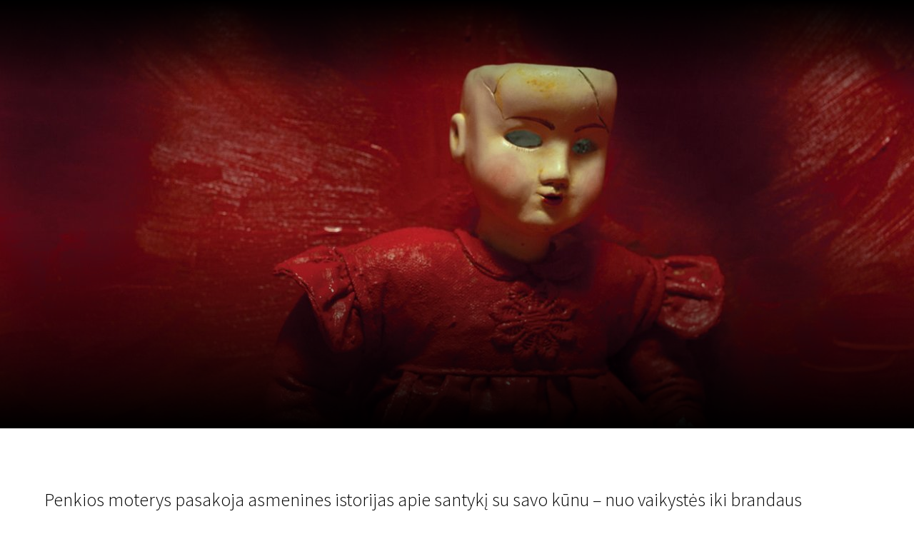

--- FILE ---
content_type: text/html; charset=UTF-8
request_url: https://scanorama.lt/lt/archive/2020/films/kunas
body_size: 120941
content:
<!DOCTYPE html>
<html xmlns:og="http://ogp.me/ns#" lang="lt">

<head>
    
    <meta charset="utf-8" />
<meta name="viewport" content="width=device-width, initial-scale=1.0, maximum-scale=1.0" />


<meta property="og:type" content="website">
<meta property="og:site_name" content="Scanorama" />
<meta property="og:locale" content="lt" />
<link rel="icon" type="image/x-icon" href="https://octafest.fra1.digitaloceanspaces.com/scanorama/festival-icons/favicon/favicon.ico">

<meta property="og:locale:alternate" content="lt" />
<meta property="og:locale:alternate" content="en" />

<meta property="title" content="Kūnas" />
<meta property="og:title" content="Kūnas" />

<meta property="description" content="Penkios moterys pasakoja asmenines istorijas apie santykį su savo kūnu&amp;nbsp;– nuo vaikystės iki brandaus amžiaus." />
<meta property="og:description" content="Penkios moterys pasakoja asmenines istorijas apie santykį su savo kūnu&amp;nbsp;– nuo vaikystės iki brandaus amžiaus." />


<meta property="og:url" content="https://scanorama.lt/lt/edition/2020/films/kunas" />

<meta property="og:image" content="https://octafest.fra1.digitaloceanspaces.com/scanorama/edition/2020/films/kunas/cover/b4c37fe8-1b56-4956-9619-9f21169b031e.jpg" />
<meta property="og:image:width" content="1920" />
<meta property="og:image:height" content="600" />


<!-- Plausible Start -->
<script defer data-domain="scanorama.lt" src="https://plausible-octafest.themykolas.com/js/script.file-downloads.outbound-links.js"></script>
<script>window.plausible = window.plausible || function() { (window.plausible.q = window.plausible.q || []).push(arguments) }</script>
<!-- Plausible End -->
<script data-ad-client="ca-pub-4356914088411055" async src="https://pagead2.googlesyndication.com/pagead/js/adsbygoogle.js"></script>
<!-- Meta Pixel Code -->
<meta name="facebook-domain-verification" content="hyy883pvu7x7glh077hiecpd5ywb28" />
<script>
    ! function(f, b, e, v, n, t, s) {
        if (f.fbq) return;
        n = f.fbq = function() {
            n.callMethod ?
                n.callMethod.apply(n, arguments) : n.queue.push(arguments)
        };
        if (!f._fbq) f._fbq = n;
        n.push = n;
        n.loaded = !0;
        n.version = '2.0';
        n.queue = [];
        t = b.createElement(e);
        t.async = !0;
        t.src = v;
        s = b.getElementsByTagName(e)[0];
        s.parentNode.insertBefore(t, s)
    }(window, document, 'script',
        'https://connect.facebook.net/en_US/fbevents.js');
    fbq('init', '1454117305226858');
    fbq('track', 'PageView');
</script>
<noscript>
    <img height="1" width="1"
        src="https://www.facebook.com/tr?id=1454117305226858&ev=PageView&noscript=1" />
</noscript>
<!-- End Meta Pixel Code -->


<script type="text/javascript">
    var Ziggy = {
        namedRoutes: {"debugbar.openhandler":{"uri":"_debugbar\/open","methods":["GET","HEAD"],"domain":null},"debugbar.clockwork":{"uri":"_debugbar\/clockwork\/{id}","methods":["GET","HEAD"],"domain":null},"debugbar.telescope":{"uri":"_debugbar\/telescope\/{id}","methods":["GET","HEAD"],"domain":null},"debugbar.assets.css":{"uri":"_debugbar\/assets\/stylesheets","methods":["GET","HEAD"],"domain":null},"debugbar.assets.js":{"uri":"_debugbar\/assets\/javascript","methods":["GET","HEAD"],"domain":null},"debugbar.cache.delete":{"uri":"_debugbar\/cache\/{key}\/{tags?}","methods":["DELETE"],"domain":null},"generated::wf6N3DgKY8oROq30":{"uri":"larabug-api\/javascript-report","methods":["POST"],"domain":null},"stancl.tenancy.asset":{"uri":"tenancy\/assets\/{path?}","methods":["GET","HEAD"],"domain":null},"generated::Uh0dv8osovCO7C7q":{"uri":"\/","methods":["GET","HEAD"],"domain":"127.0.0.1"},"generated::MolEUuKvZjt7ua8Q":{"uri":"{any}","methods":["GET","HEAD"],"domain":"127.0.0.1"},"generated::f7YgfZkM8wjCsIrR":{"uri":"\/","methods":["GET","HEAD"],"domain":"localhost"},"generated::9nl96ANr576Cb7ib":{"uri":"{any}","methods":["GET","HEAD"],"domain":"localhost"},"generated::0NZwlOMNWqWuzaux":{"uri":"\/","methods":["GET","HEAD"],"domain":"octafest.com"},"generated::aDEqqWGWmKU5EMi7":{"uri":"{any}","methods":["GET","HEAD"],"domain":"octafest.com"},"generated::lJVgGFCkPcXivgtB":{"uri":"\/","methods":["GET","HEAD"],"domain":"octafest.test"},"generated::wbrM7qQPH5gZbiv4":{"uri":"{any}","methods":["GET","HEAD"],"domain":"octafest.test"},"generated::sKqAJH09vXENZ0oe":{"uri":"\/","methods":["GET","HEAD"],"domain":"www.octafest.com"},"generated::UmVIWNrqWZwy0fRM":{"uri":"{any}","methods":["GET","HEAD"],"domain":"www.octafest.com"},"generated::BO8WkcUGXXsSCEfG":{"uri":"login\/callback\/{provider}","methods":["GET","HEAD"],"domain":null},"login.provider":{"uri":"login-redirect\/{provider}\/{area}","methods":["GET","HEAD"],"domain":null},"register.provider":{"uri":"register-redirect\/{provider}\/{area}\/{token?}\/{email?}","methods":["GET","HEAD"],"domain":null},"generated::99PsjKBv3VAYuNqo":{"uri":"robots.txt","methods":["GET","HEAD"],"domain":null},"generated::IvIHsjNpuVaJQ9Sm":{"uri":"sitemap","methods":["GET","HEAD"],"domain":null},"generated::fz07wNTfr1lQzhJM":{"uri":"sitemap\/pages","methods":["GET","HEAD"],"domain":null},"generated::Q51yxPN2UqULOCYy":{"uri":"sitemap\/posts","methods":["GET","HEAD"],"domain":null},"generated::b2DPtFV6oj1nRcme":{"uri":"sitemap\/edition\/{edition}\/films","methods":["GET","HEAD"],"domain":null},"generated::UNPYMxLzDp4R2AlX":{"uri":"sitemap\/archive\/{edition}\/films","methods":["GET","HEAD"],"domain":null},"generated::BfTvoMbH4uMABtM8":{"uri":"sitemap.xml","methods":["GET","HEAD"],"domain":null},"generated::C8lnwaO0DOAJEMCr":{"uri":"sitemap\/pages.xml","methods":["GET","HEAD"],"domain":null},"generated::yHZxxJAHTmRMmOM3":{"uri":"sitemap\/posts.xml","methods":["GET","HEAD"],"domain":null},"generated::nLBqruIyFiQc1JZ4":{"uri":"sitemap\/edition\/{edition}\/films.xml","methods":["GET","HEAD"],"domain":null},"generated::URmppAQgbhMxnidA":{"uri":"sitemap\/archive\/{edition}\/films.xml","methods":["GET","HEAD"],"domain":null},"app.contact-us.store":{"uri":"contact-us","methods":["POST"],"domain":null},"app.volunteers.store":{"uri":"volunteers","methods":["POST"],"domain":null},"app.press-accreditation-form.store":{"uri":"press-accreditation-form","methods":["POST"],"domain":null},"app.audience-choice.store":{"uri":"audience-choice-form","methods":["POST"],"domain":null},"app.mailchimp-subscribe.store":{"uri":"mailchimp-subscribe","methods":["POST"],"domain":null},"app.film-submissions.store":{"uri":"film-submissions","methods":["POST"],"domain":null},"app.accreditation-scan.store":{"uri":"accreditation-scan\/{accreditation}","methods":["POST"],"domain":null},"app.":{"uri":"my-festival-area\/logout","methods":["POST"],"domain":null},"admin.403":{"uri":"admin\/403","methods":["GET","HEAD"],"domain":null},"admin.login":{"uri":"admin\/login","methods":["GET","HEAD"],"domain":null},"admin.":{"uri":"admin\/login","methods":["POST"],"domain":null},"admin.logout":{"uri":"admin\/logout","methods":["POST"],"domain":null},"admin.password.request":{"uri":"admin\/password\/reset","methods":["GET","HEAD"],"domain":null},"admin.password.email.sent":{"uri":"admin\/password\/reset\/sent\/{email}\/{status}","methods":["GET","HEAD"],"domain":null},"admin.password.email":{"uri":"admin\/password\/email","methods":["POST"],"domain":null},"admin.password.reset":{"uri":"admin\/password\/reset\/{token}\/{email}","methods":["GET","HEAD"],"domain":null},"admin.password.update":{"uri":"admin\/password\/reset","methods":["POST"],"domain":null},"admin.incorrect.link":{"uri":"admin\/incorrect-link","methods":["GET","HEAD"],"domain":null},"admin.register.step":{"uri":"admin\/register-setup\/{step}","methods":["GET","HEAD"],"domain":null},"admin.register.show.invite":{"uri":"admin\/register\/{token}\/{email}","methods":["GET","HEAD"],"domain":null},"admin.register.invited":{"uri":"admin\/register\/{token}","methods":["PUT"],"domain":null},"admin.index":{"uri":"admin","methods":["GET","HEAD"],"domain":null},"admin.icons-show.index":{"uri":"admin\/icons-show","methods":["GET","HEAD"],"domain":null},"admin.teams.index":{"uri":"admin\/teams","methods":["GET","HEAD"],"domain":null},"admin.user-team-reassign":{"uri":"admin\/user-team-reassign","methods":["GET","HEAD"],"domain":null},"admin.assign-user-to-team":{"uri":"admin\/assign-user-to-team\/{user}\/{team}","methods":["POST"],"domain":null},"admin.revoke-user-access":{"uri":"admin\/revoke-user-access\/{user}","methods":["DELETE"],"domain":null},"admin.teams.create":{"uri":"admin\/teams-create\/{type}\/create","methods":["GET","HEAD"],"domain":null},"admin.teams.store":{"uri":"admin\/teams-create\/{type}","methods":["POST"],"domain":null},"admin.team-visitors.show":{"uri":"admin\/teams\/visitors","methods":["GET","HEAD"],"domain":null},"admin.teams.show":{"uri":"admin\/teams\/{team}","methods":["GET","HEAD"],"domain":null},"admin.teams.edit":{"uri":"admin\/teams\/{team}\/edit","methods":["GET","HEAD"],"domain":null},"admin.teams.update":{"uri":"admin\/teams\/{team}","methods":["PUT"],"domain":null},"admin.teams.delete":{"uri":"admin\/teams\/{team}","methods":["DELETE"],"domain":null},"admin.team-invite-user.create":{"uri":"admin\/team-invite-user\/{team}","methods":["GET","HEAD"],"domain":null},"admin.team-invite-user.store":{"uri":"admin\/team-invite-user\/{team}","methods":["POST"],"domain":null},"admin.resend-user-invite":{"uri":"admin\/resend-user-invite\/{admin}","methods":["PUT"],"domain":null},"admin.admin-public-data-setup.update":{"uri":"admin\/users-public-data-setup\/{admin}","methods":["PUT"],"domain":null},"admin.admin-public-data-setup.edit":{"uri":"admin\/users-public-data-setup\/{admin}\/edit","methods":["GET","HEAD"],"domain":null},"admin.contact-details-setup.update":{"uri":"admin\/contact-details-setup\/{admin}","methods":["PUT"],"domain":null},"admin.contact-details-setup.edit":{"uri":"admin\/contact-details-setup\/{admin}\/edit","methods":["GET","HEAD"],"domain":null},"admin.admin-public-data.update":{"uri":"admin\/users-public-data\/{admin}","methods":["PUT"],"domain":null},"admin.admin-public-data.edit":{"uri":"admin\/users-public-data\/{admin}\/edit","methods":["GET","HEAD"],"domain":null},"admin.contact-details.update":{"uri":"admin\/contact-details\/{admin}","methods":["PUT"],"domain":null},"admin.contact-details.edit":{"uri":"admin\/contact-details\/{admin}\/edit","methods":["GET","HEAD"],"domain":null},"admin.user-password.update":{"uri":"admin\/user-password\/{admin}","methods":["PUT"],"domain":null},"admin.user-password.edit":{"uri":"admin\/user-password\/{admin}\/edit","methods":["GET","HEAD"],"domain":null},"admin.dashboard-user.update":{"uri":"admin\/dashboard-user\/{admin}","methods":["PUT"],"domain":null},"admin.dashboard-user.edit":{"uri":"admin\/dashboard-user\/{admin}\/edit","methods":["GET","HEAD"],"domain":null},"admin.generated::ySYIEn0U9lopOwoe":{"uri":"admin\/user-info\/accreditation\/{accreditation}","methods":["GET","HEAD"],"domain":null},"admin.generated::OziA4KoBt58bMG59":{"uri":"admin\/user-info\/{user}","methods":["GET","HEAD"],"domain":null},"admin.user-info.permissions.show":{"uri":"admin\/user-info\/{user}\/permission","methods":["GET","HEAD"],"domain":null},"admin.generated::AbbjlIceUhN0dwll":{"uri":"admin\/user-info\/{user}\/overview","methods":["GET","HEAD"],"domain":null},"admin.generated::j1r3Dm3aTGERLoHX":{"uri":"admin\/user-info\/{user}\/overview","methods":["POST"],"domain":null},"admin.generated::yBx0D6Tkg6zoUeJG":{"uri":"admin\/user-info\/{user}\/accreditation","methods":["GET","HEAD"],"domain":null},"admin.generated::h2mwJvigkJHm21Qr":{"uri":"admin\/user-info\/{user}\/approve-contact-details","methods":["GET","HEAD"],"domain":null},"admin.generated::atxNW3G0FgAV54zP":{"uri":"admin\/user-info\/{user}\/decline-contact-details","methods":["GET","HEAD"],"domain":null},"admin.off-season.index":{"uri":"admin\/off-season","methods":["GET","HEAD"],"domain":null},"admin.off-season-published.store":{"uri":"admin\/off-season-published","methods":["POST"],"domain":null},"admin.off-season-published.destroy":{"uri":"admin\/off-season-published","methods":["DELETE"],"domain":null},"admin.off-season-cities.index":{"uri":"admin\/off-season\/cities","methods":["GET","HEAD"],"domain":null},"admin.off-season-cities.store":{"uri":"admin\/off-season\/cities","methods":["POST"],"domain":null},"admin.off-season-cities.create":{"uri":"admin\/off-season\/cities\/create","methods":["GET","HEAD"],"domain":null},"admin.off-season-cities.destroy":{"uri":"admin\/off-season\/cities\/{city}","methods":["DELETE"],"domain":null},"admin.off-season-venues.store":{"uri":"admin\/off-season\/venues\/{city}","methods":["POST"],"domain":null},"admin.off-season-venues.create":{"uri":"admin\/off-season\/venues\/{city}\/create","methods":["GET","HEAD"],"domain":null},"admin.off-season-venues.destroy":{"uri":"admin\/off-season\/venues\/{city}\/{venue}","methods":["DELETE"],"domain":null},"admin.off-season-films.index":{"uri":"admin\/off-season\/films","methods":["GET","HEAD"],"domain":null},"admin.off-season-films.store":{"uri":"admin\/off-season\/films","methods":["POST"],"domain":null},"admin.off-season-films.create":{"uri":"admin\/off-season\/films\/create","methods":["GET","HEAD"],"domain":null},"admin.off-season-films.edit":{"uri":"admin\/off-season\/films\/{film}","methods":["GET","HEAD"],"domain":null},"admin.off-season-films.destroy":{"uri":"admin\/off-season\/films\/{film}","methods":["DELETE"],"domain":null},"admin.off-season-film-cities.store":{"uri":"admin\/off-season\/films-cities\/{film}","methods":["POST"],"domain":null},"admin.off-season-film-cities.create":{"uri":"admin\/off-season\/films-cities\/{film}\/create","methods":["GET","HEAD"],"domain":null},"admin.off-season-film-cities.destroy":{"uri":"admin\/off-season\/films-cities\/{film}\/{city}","methods":["DELETE"],"domain":null},"admin.off-season-film-city-screenings.store":{"uri":"admin\/off-season\/films-city-screenings\/{film}\/{city}","methods":["POST"],"domain":null},"admin.off-season-film-city-screenings.create":{"uri":"admin\/off-season\/films-city-screenings\/{film}\/{city}\/create","methods":["GET","HEAD"],"domain":null},"admin.off-season-film-city-screenings.edit":{"uri":"admin\/off-season\/films-city-screenings\/{film}\/{city}\/{screening}\/edit","methods":["GET","HEAD"],"domain":null},"admin.off-season-film-city-screenings.update":{"uri":"admin\/off-season\/films-city-screenings\/{film}\/{city}\/{screening}","methods":["PUT"],"domain":null},"admin.off-season-film-city-screenings.destroy":{"uri":"admin\/off-season\/films-city-screenings\/{film}\/{city}\/{screening}","methods":["DELETE"],"domain":null},"admin.competitions.index":{"uri":"admin\/competitions","methods":["GET","HEAD"],"domain":null},"admin.competition-awards.index":{"uri":"admin\/competition-awards","methods":["GET","HEAD"],"domain":null},"admin.competition-awards.store":{"uri":"admin\/competition-awards","methods":["POST"],"domain":null},"admin.competition-awards.create":{"uri":"admin\/competition-awards\/create","methods":["GET","HEAD"],"domain":null},"admin.competition-awards.update":{"uri":"admin\/competition-awards\/{award}","methods":["PUT"],"domain":null},"admin.competition-awards.edit":{"uri":"admin\/competition-awards\/{award}\/edit","methods":["GET","HEAD"],"domain":null},"admin.competition-awards.destroy":{"uri":"admin\/competition-awards\/{award}","methods":["DELETE"],"domain":null},"admin.competition-winners.index":{"uri":"admin\/competition-winners","methods":["GET","HEAD"],"domain":null},"admin.competition-winners.store":{"uri":"admin\/competition-winners","methods":["POST"],"domain":null},"admin.competition-winners.create":{"uri":"admin\/competition-winners\/create","methods":["GET","HEAD"],"domain":null},"admin.competition-winners.update":{"uri":"admin\/competition-winners\/{item}","methods":["PUT"],"domain":null},"admin.competition-winners.edit":{"uri":"admin\/competition-winners\/{item}\/edit","methods":["GET","HEAD"],"domain":null},"admin.competition-winners.destroy":{"uri":"admin\/competition-winners\/{item}","methods":["DELETE"],"domain":null},"admin.distribution.index":{"uri":"admin\/distribution","methods":["GET","HEAD"],"domain":null},"admin.distribution.update":{"uri":"admin\/distribution\/{distribution}","methods":["PUT"],"domain":null},"admin.distribution-covers.index":{"uri":"admin\/distribution\/{distribution}\/covers","methods":["GET","HEAD"],"domain":null},"admin.distribution-covers.update":{"uri":"admin\/distribution\/{distribution}\/covers","methods":["PUT"],"domain":null},"admin.published-distribution.store":{"uri":"admin\/distribution\/{distribution}\/published","methods":["POST"],"domain":null},"admin.published-distribution.destroy":{"uri":"admin\/distribution\/{distribution}\/published","methods":["DELETE"],"domain":null},"admin.distribution-vod.index":{"uri":"admin\/distribution\/{distribution}\/vod","methods":["GET","HEAD"],"domain":null},"admin.distribution-vod.store":{"uri":"admin\/distribution\/{distribution}\/vod","methods":["POST"],"domain":null},"admin.distribution-vod.create":{"uri":"admin\/distribution\/{distribution}\/vod\/create","methods":["GET","HEAD"],"domain":null},"admin.distribution-vod.update":{"uri":"admin\/distribution\/{distribution}\/vod\/{platform}","methods":["PUT"],"domain":null},"admin.distribution-vod.destroy":{"uri":"admin\/distribution\/{distribution}\/vod\/{platform}","methods":["DELETE"],"domain":null},"admin.distribution-vod.edit":{"uri":"admin\/distribution\/{distribution}\/vod\/{platform}\/edit","methods":["GET","HEAD"],"domain":null},"admin.distribution-films.index":{"uri":"admin\/distribution\/{distribution}\/films","methods":["GET","HEAD"],"domain":null},"admin.distribution-films.store":{"uri":"admin\/distribution\/{distribution}\/films","methods":["POST"],"domain":null},"admin.distribution-films.create":{"uri":"admin\/distribution\/{distribution}\/films\/create","methods":["GET","HEAD"],"domain":null},"admin.distribution-films.update":{"uri":"admin\/distribution\/{distribution}\/films\/{distributed_film}","methods":["PUT"],"domain":null},"admin.distribution-films.destroy":{"uri":"admin\/distribution\/{distribution}\/films\/{distributed_film}","methods":["DELETE"],"domain":null},"admin.distribution-films.edit":{"uri":"admin\/distribution\/{distribution}\/films\/{distributed_film}\/edit","methods":["GET","HEAD"],"domain":null},"admin.distribution-features.update":{"uri":"admin\/distribution\/{distribution}\/featured-films","methods":["PUT"],"domain":null},"admin.distribution-features.edit":{"uri":"admin\/distribution\/{distribution}\/featured-films\/edit","methods":["GET","HEAD"],"domain":null},"admin.festival-editions.index":{"uri":"admin\/festival-editions","methods":["GET","HEAD"],"domain":null},"admin.festival-editions.store":{"uri":"admin\/festival-editions","methods":["POST"],"domain":null},"admin.festival-editions.reorder":{"uri":"admin\/festival-editions\/reorder","methods":["POST"],"domain":null},"admin.festival-editions.create":{"uri":"admin\/festival-editions\/create","methods":["GET","HEAD"],"domain":null},"admin.festival-editions.show":{"uri":"admin\/festival-editions\/{edition}","methods":["GET","HEAD"],"domain":null},"admin.festival-editions.update":{"uri":"admin\/festival-editions\/{edition}","methods":["PUT"],"domain":null},"admin.festival-editions.destroy":{"uri":"admin\/festival-editions\/{edition}","methods":["DELETE"],"domain":null},"admin.festival-editions.edit":{"uri":"admin\/festival-editions\/{edition}\/edit","methods":["GET","HEAD"],"domain":null},"admin.active-edition.store":{"uri":"admin\/active-edition","methods":["POST"],"domain":null},"admin.active-edition.destroy":{"uri":"admin\/active-edition\/{edition}","methods":["DELETE"],"domain":null},"admin.published-edition-program.store":{"uri":"admin\/published-edition-program","methods":["POST"],"domain":null},"admin.published-edition-program.destroy":{"uri":"admin\/published-edition-program\/{edition}","methods":["DELETE"],"domain":null},"admin.published-edition-schedule.store":{"uri":"admin\/published-edition-schedule","methods":["POST"],"domain":null},"admin.published-edition-schedule.destroy":{"uri":"admin\/published-edition-schedule\/{edition}","methods":["DELETE"],"domain":null},"admin.edition-covers.index":{"uri":"admin\/festival-editions\/{edition}\/covers","methods":["GET","HEAD"],"domain":null},"admin.edition-covers.update":{"uri":"admin\/festival-editions\/{edition}\/covers","methods":["PUT"],"domain":null},"admin.field-awards":{"uri":"admin\/fields-awards","methods":["GET","HEAD"],"domain":null},"admin.field-competition-awards":{"uri":"admin\/fields-competition-awards","methods":["GET","HEAD"],"domain":null},"admin.field-distributed-films":{"uri":"admin\/fields-distributed-films\/{edition}","methods":["GET","HEAD"],"domain":null},"admin.field-off-season-films":{"uri":"admin\/fields-off-season-films\/{edition}","methods":["GET","HEAD"],"domain":null},"admin.field-people":{"uri":"admin\/fields-people","methods":["GET","HEAD"],"domain":null},"admin.generated::o2yFJ3ISdvOQ3A8x":{"uri":"admin\/field-select-user\/{edition}","methods":["GET","HEAD"],"domain":null},"admin.generated::SnwnP6a7a2Hjeh7f":{"uri":"admin\/field-select-sponsor\/{edition}","methods":["GET","HEAD"],"domain":null},"admin.posts.index":{"uri":"admin\/posts","methods":["GET","HEAD"],"domain":null},"admin.posts.store":{"uri":"admin\/posts","methods":["POST"],"domain":null},"admin.posts.create":{"uri":"admin\/posts\/create","methods":["GET","HEAD"],"domain":null},"admin.posts.update":{"uri":"admin\/posts\/{post}","methods":["PUT"],"domain":null},"admin.posts.destroy":{"uri":"admin\/posts\/{post}","methods":["DELETE"],"domain":null},"admin.posts.edit":{"uri":"admin\/posts\/{post}\/edit","methods":["GET","HEAD"],"domain":null},"admin.published-posts.store":{"uri":"admin\/published-posts","methods":["POST"],"domain":null},"admin.published-posts.destroy":{"uri":"admin\/published-posts\/{post}","methods":["DELETE"],"domain":null},"admin.recommendations.store":{"uri":"admin\/recommendations","methods":["POST"],"domain":null},"admin.recommendations.create":{"uri":"admin\/recommendations\/create","methods":["GET","HEAD"],"domain":null},"admin.recommendations.update":{"uri":"admin\/recommendations\/{recommendation}","methods":["PUT"],"domain":null},"admin.recommendations.destroy":{"uri":"admin\/recommendations\/{recommendation}","methods":["DELETE"],"domain":null},"admin.recommendations.edit":{"uri":"admin\/recommendations\/{recommendation}\/edit","methods":["GET","HEAD"],"domain":null},"admin.settings.index":{"uri":"admin\/settings","methods":["GET","HEAD"],"domain":null},"admin.generated::tnutA8aN2jqFRlUV":{"uri":"admin\/settings\/octa-setting\/{octaSetting}","methods":["GET","HEAD"],"domain":null},"admin.generated::CXcH7EaKV3QUOOQ9":{"uri":"admin\/settings\/octa-setting\/{octaSetting}","methods":["PUT"],"domain":null},"admin.generated::XDH4MlqOLZZ0KXUn":{"uri":"admin\/settings\/octa-language\/{octaSetting}","methods":["DELETE"],"domain":null},"admin.rich-text-files.store":{"uri":"admin\/rich-text-files","methods":["POST"],"domain":null},"admin.rich-text-files.destroy":{"uri":"admin\/rich-text-files","methods":["DELETE"],"domain":null},"admin.rich-text-images.store":{"uri":"admin\/rich-text-images","methods":["POST"],"domain":null},"admin.rich-text-images.destroy":{"uri":"admin\/rich-text-images","methods":["DELETE"],"domain":null},"admin.generated::uy9uOD5PcZVi4h2P":{"uri":"admin\/user-accreditation-get","methods":["GET","HEAD"],"domain":null},"admin.user-accreditation-get-user":{"uri":"admin\/user-accreditation-get\/{user}","methods":["GET","HEAD"],"domain":null},"admin.partner-accreditation-download":{"uri":"admin\/partner-accreditation-get\/{accreditation}","methods":["GET","HEAD"],"domain":null},"admin.sponsors.index":{"uri":"admin\/patrons","methods":["GET","HEAD"],"domain":null},"admin.sponsors.create":{"uri":"admin\/patrons\/create","methods":["GET","HEAD"],"domain":null},"admin.sponsors.store":{"uri":"admin\/patrons","methods":["POST"],"domain":null},"admin.category-sponsors.create":{"uri":"admin\/patrons\/category\/create-patron","methods":["GET","HEAD"],"domain":null},"admin.category-sponsors.store":{"uri":"admin\/patrons\/category\/{category}","methods":["POST"],"domain":null},"admin.sponsors.update":{"uri":"admin\/patrons\/{sponsor}","methods":["PUT"],"domain":null},"admin.sponsors.destroy":{"uri":"admin\/patrons\/{sponsor}","methods":["DELETE"],"domain":null},"admin.sponsors.edit":{"uri":"admin\/patrons\/{sponsor}\/edit","methods":["GET","HEAD"],"domain":null},"admin.sponsor-categories.store":{"uri":"admin\/patrons-categories","methods":["POST"],"domain":null},"admin.sponsor-categories.create":{"uri":"admin\/patrons-categories\/create","methods":["GET","HEAD"],"domain":null},"admin.sponsor-categories-order.update":{"uri":"admin\/patrons-categories\/order","methods":["PUT"],"domain":null},"admin.sponsor-categories-items.destroy":{"uri":"admin\/patrons-categories\/items\/{sponsor}","methods":["DELETE"],"domain":null},"admin.sponsor-categories.update":{"uri":"admin\/patrons-categories\/{category}","methods":["PUT"],"domain":null},"admin.sponsor-categories.destroy":{"uri":"admin\/patrons-categories\/{category}","methods":["DELETE"],"domain":null},"admin.sponsor-categories.edit":{"uri":"admin\/patrons-categories\/{category}\/edit","methods":["GET","HEAD"],"domain":null},"admin.sponsor-featured-categories.store":{"uri":"admin\/patrons-featured-categories\/{category}","methods":["POST"],"domain":null},"admin.sponsor-featured-categories.destroy":{"uri":"admin\/patrons-featured-categories\/{category}","methods":["DELETE"],"domain":null},"admin.sponsor-categories-items.update":{"uri":"admin\/patrons-categories\/{category}\/items","methods":["PUT"],"domain":null},"admin.sponsor-categories-rows.update":{"uri":"admin\/patrons-categories\/{category}\/rows","methods":["PUT"],"domain":null},"admin.recommendation-sponsors.index":{"uri":"admin\/recommendation-sponsors","methods":["GET","HEAD"],"domain":null},"admin.recommendation-sponsors.store":{"uri":"admin\/recommendation-sponsors\/{recommendation}","methods":["POST"],"domain":null},"admin.selection-sponsors.index":{"uri":"admin\/selection-sponsors","methods":["GET","HEAD"],"domain":null},"admin.selection-sponsors.store":{"uri":"admin\/selection-sponsors\/{selection}","methods":["POST"],"domain":null},"admin.tags.index":{"uri":"admin\/tags","methods":["GET","HEAD"],"domain":null},"admin.icons.index":{"uri":"admin\/icons","methods":["GET","HEAD"],"domain":null},"admin.icons.store":{"uri":"admin\/icons","methods":["POST"],"domain":null},"admin.icons.create":{"uri":"admin\/icons\/create","methods":["GET","HEAD"],"domain":null},"admin.icons.update":{"uri":"admin\/icons\/{icon}","methods":["PUT"],"domain":null},"admin.icons.edit":{"uri":"admin\/icons\/{icon}\/edit","methods":["GET","HEAD"],"domain":null},"admin.icons.destroy":{"uri":"admin\/icons\/{icon}","methods":["DELETE"],"domain":null},"admin.age-restrictions.index":{"uri":"admin\/age-restrictions","methods":["GET","HEAD"],"domain":null},"admin.age-restrictions.store":{"uri":"admin\/age-restrictions","methods":["POST"],"domain":null},"admin.age-restrictions.create":{"uri":"admin\/age-restrictions\/create","methods":["GET","HEAD"],"domain":null},"admin.age-restrictions.update":{"uri":"admin\/age-restrictions\/{age_restriction}","methods":["PUT"],"domain":null},"admin.age-restrictions.edit":{"uri":"admin\/age-restrictions\/{age_restriction}\/edit","methods":["GET","HEAD"],"domain":null},"admin.age-restrictions.destroy":{"uri":"admin\/age-restrictions\/{age_restriction}","methods":["DELETE"],"domain":null},"admin.age-restrictions-merge.create":{"uri":"admin\/age-restrictions-merge\/{item}\/create","methods":["GET","HEAD"],"domain":null},"admin.age-restrictions-merge.store":{"uri":"admin\/age-restrictions-merge\/{item}","methods":["POST"],"domain":null},"admin.cities.index":{"uri":"admin\/cities","methods":["GET","HEAD"],"domain":null},"admin.cities.store":{"uri":"admin\/cities","methods":["POST"],"domain":null},"admin.cities.create":{"uri":"admin\/cities\/create","methods":["GET","HEAD"],"domain":null},"admin.cities.update":{"uri":"admin\/cities\/{city}","methods":["PUT"],"domain":null},"admin.cities.edit":{"uri":"admin\/cities\/{city}\/edit","methods":["GET","HEAD"],"domain":null},"admin.cities.destroy":{"uri":"admin\/cities\/{city}","methods":["DELETE"],"domain":null},"admin.city-venues.store":{"uri":"admin\/venues\/{city}","methods":["POST"],"domain":null},"admin.city-venues.create":{"uri":"admin\/venues\/{city}\/create","methods":["GET","HEAD"],"domain":null},"admin.city-venues.update":{"uri":"admin\/venues\/{city}\/venue\/{venue}","methods":["PUT"],"domain":null},"admin.city-venues.edit":{"uri":"admin\/venues\/{city}\/venue\/{venue}\/edit","methods":["GET","HEAD"],"domain":null},"admin.city-venues.destroy":{"uri":"admin\/venues\/{city}\/venue\/{venue}","methods":["DELETE"],"domain":null},"admin.genres.index":{"uri":"admin\/genres","methods":["GET","HEAD"],"domain":null},"admin.genres.store":{"uri":"admin\/genres","methods":["POST"],"domain":null},"admin.genres.create":{"uri":"admin\/genres\/create","methods":["GET","HEAD"],"domain":null},"admin.genres.update":{"uri":"admin\/genres\/{genre}","methods":["PUT"],"domain":null},"admin.genres.edit":{"uri":"admin\/genres\/{genre}\/edit","methods":["GET","HEAD"],"domain":null},"admin.genres.destroy":{"uri":"admin\/genres\/{genre}","methods":["DELETE"],"domain":null},"admin.genres-merge.create":{"uri":"admin\/genres-merge\/{item}\/create","methods":["GET","HEAD"],"domain":null},"admin.genres-merge.store":{"uri":"admin\/genres-merge\/{item}","methods":["POST"],"domain":null},"admin.post-categories.index":{"uri":"admin\/post-categories","methods":["GET","HEAD"],"domain":null},"admin.post-categories.store":{"uri":"admin\/post-categories","methods":["POST"],"domain":null},"admin.post-categories.create":{"uri":"admin\/post-categories\/create","methods":["GET","HEAD"],"domain":null},"admin.post-categories.update":{"uri":"admin\/post-categories\/{post_category}","methods":["PUT"],"domain":null},"admin.post-categories.edit":{"uri":"admin\/post-categories\/{post_category}\/edit","methods":["GET","HEAD"],"domain":null},"admin.post-categories.destroy":{"uri":"admin\/post-categories\/{post_category}","methods":["DELETE"],"domain":null},"admin.post-categories-merge.create":{"uri":"admin\/post-categories-merge\/{item}\/create","methods":["GET","HEAD"],"domain":null},"admin.post-categories-merge.store":{"uri":"admin\/post-categories-merge\/{item}","methods":["POST"],"domain":null},"admin.post_threads.index":{"uri":"admin\/post-threads","methods":["GET","HEAD"],"domain":null},"admin.post_threads.store":{"uri":"admin\/post-threads","methods":["POST"],"domain":null},"admin.post_threads.create":{"uri":"admin\/post-threads\/create","methods":["GET","HEAD"],"domain":null},"admin.post_threads.update":{"uri":"admin\/post-threads\/{post_thread}","methods":["PUT"],"domain":null},"admin.post_threads.edit":{"uri":"admin\/post-threads\/{post_thread}\/edit","methods":["GET","HEAD"],"domain":null},"admin.post_threads.destroy":{"uri":"admin\/post-threads\/{post_thread}","methods":["DELETE"],"domain":null},"admin.post-threads-merge.create":{"uri":"admin\/post-threads-merge\/{item}\/create","methods":["GET","HEAD"],"domain":null},"admin.post-threads-merge.store":{"uri":"admin\/post-threads-merge\/{item}","methods":["POST"],"domain":null},"admin.peoples.index":{"uri":"admin\/peoples","methods":["GET","HEAD"],"domain":null},"admin.people.index":{"uri":"admin\/people","methods":["GET","HEAD"],"domain":null},"admin.people.store":{"uri":"admin\/people","methods":["POST"],"domain":null},"admin.people.create":{"uri":"admin\/people\/create","methods":["GET","HEAD"],"domain":null},"admin.people.update":{"uri":"admin\/people\/{person}","methods":["PUT"],"domain":null},"admin.people.destroy":{"uri":"admin\/people\/{person}","methods":["DELETE"],"domain":null},"admin.people.edit":{"uri":"admin\/people\/{person}\/edit","methods":["GET","HEAD"],"domain":null},"admin.person-item.store":{"uri":"admin\/person-item\/{person}","methods":["POST"],"domain":null},"admin.person-item.create":{"uri":"admin\/person-item\/{person}\/create","methods":["GET","HEAD"],"domain":null},"admin.person-item.update":{"uri":"admin\/person-item\/{person}\/{item}","methods":["PUT"],"domain":null},"admin.person-item.destroy":{"uri":"admin\/person-item\/{person}\/{item}","methods":["DELETE"],"domain":null},"admin.person-item.edit":{"uri":"admin\/person-item\/{person}\/{item}\/edit","methods":["GET","HEAD"],"domain":null},"admin.person-item-full.store":{"uri":"admin\/person-item-full","methods":["POST"],"domain":null},"admin.person-item-full.create":{"uri":"admin\/person-item-full\/create","methods":["GET","HEAD"],"domain":null},"admin.supportive-texts.store":{"uri":"admin\/supportive-texts","methods":["POST"],"domain":null},"admin.supportive-texts-add.store":{"uri":"admin\/supportive-texts-add\/{person}","methods":["POST"],"domain":null},"admin.supportive-texts-add.create":{"uri":"admin\/supportive-texts-add\/create","methods":["GET","HEAD"],"domain":null},"admin.supportive-texts.create":{"uri":"admin\/supportive-texts\/create","methods":["GET","HEAD"],"domain":null},"admin.supportive-texts.update":{"uri":"admin\/supportive-texts\/{item}","methods":["PUT"],"domain":null},"admin.supportive-texts.destroy":{"uri":"admin\/supportive-texts\/{item}","methods":["DELETE"],"domain":null},"admin.supportive-texts.edit":{"uri":"admin\/supportive-texts\/{item}\/edit","methods":["GET","HEAD"],"domain":null},"admin.people-roles.index":{"uri":"admin\/people-roles","methods":["GET","HEAD"],"domain":null},"admin.people-roles.store":{"uri":"admin\/people-roles","methods":["POST"],"domain":null},"admin.people-roles.create":{"uri":"admin\/people-roles\/create","methods":["GET","HEAD"],"domain":null},"admin.people-roles.update":{"uri":"admin\/people-roles\/{role}","methods":["PUT"],"domain":null},"admin.people-roles.destroy":{"uri":"admin\/people-roles\/{role}","methods":["DELETE"],"domain":null},"admin.people-roles.edit":{"uri":"admin\/people-roles\/{role}\/edit","methods":["GET","HEAD"],"domain":null},"admin.film-awards.store":{"uri":"admin\/film-awards\/{festival}","methods":["POST"],"domain":null},"admin.film-awards.create":{"uri":"admin\/film-awards\/{festival}\/create","methods":["GET","HEAD"],"domain":null},"admin.film-awards.update":{"uri":"admin\/film-awards\/{item}","methods":["PUT"],"domain":null},"admin.film-awards.destroy":{"uri":"admin\/film-awards\/{item}","methods":["DELETE"],"domain":null},"admin.film-awards.edit":{"uri":"admin\/film-awards\/{item}\/edit","methods":["GET","HEAD"],"domain":null},"admin.film-awards-create.store":{"uri":"admin\/film-awards-create","methods":["POST"],"domain":null},"admin.film-awards-create.create":{"uri":"admin\/film-awards-create\/create","methods":["GET","HEAD"],"domain":null},"admin.tags-awards.index":{"uri":"admin\/tags-awards","methods":["GET","HEAD"],"domain":null},"admin.external-festivals.index":{"uri":"admin\/external-festivals","methods":["GET","HEAD"],"domain":null},"admin.external-festivals.store":{"uri":"admin\/external-festivals","methods":["POST"],"domain":null},"admin.external-festivals.create":{"uri":"admin\/external-festivals\/create","methods":["GET","HEAD"],"domain":null},"admin.external-festivals.update":{"uri":"admin\/external-festivals\/{festival}","methods":["PUT"],"domain":null},"admin.external-festivals.edit":{"uri":"admin\/external-festivals\/{festival}\/edit","methods":["GET","HEAD"],"domain":null},"admin.external-festivals.destroy":{"uri":"admin\/external-festivals\/{festival}","methods":["DELETE"],"domain":null},"admin.award-descriptions.index":{"uri":"admin\/award-descriptions","methods":["GET","HEAD"],"domain":null},"admin.award-descriptions.store":{"uri":"admin\/award-descriptions","methods":["POST"],"domain":null},"admin.award-descriptions.create":{"uri":"admin\/award-descriptions\/create","methods":["GET","HEAD"],"domain":null},"admin.award-descriptions.update":{"uri":"admin\/award-descriptions\/{description}","methods":["PUT"],"domain":null},"admin.award-descriptions.edit":{"uri":"admin\/award-descriptions\/{description}\/edit","methods":["GET","HEAD"],"domain":null},"admin.award-descriptions.destroy":{"uri":"admin\/award-descriptions\/{description}","methods":["DELETE"],"domain":null},"admin.selections.index":{"uri":"admin\/selections","methods":["GET","HEAD"],"domain":null},"admin.selections.create":{"uri":"admin\/selections\/create","methods":["GET","HEAD"],"domain":null},"admin.selections.store":{"uri":"admin\/selections","methods":["POST"],"domain":null},"admin.selections.update":{"uri":"admin\/selections\/{selection}","methods":["PUT"],"domain":null},"admin.selections.destroy":{"uri":"admin\/selections\/{selection}","methods":["DELETE"],"domain":null},"admin.selections.edit":{"uri":"admin\/selections\/{selection}\/edit","methods":["GET","HEAD"],"domain":null},"admin.volunteers-years.index":{"uri":"admin\/volunteer-v1","methods":["GET","HEAD"],"domain":null},"admin.volunteers-v1.index":{"uri":"admin\/volunteer-v1\/{year}","methods":["GET","HEAD"],"domain":null},"admin.volunteers-v1.export":{"uri":"admin\/volunteers-v1\/{year}\/export","methods":["GET","HEAD"],"domain":null},"admin.volunteers-v1.show":{"uri":"admin\/volunteer-v1\/{year}\/team\/{team}","methods":["GET","HEAD"],"domain":null},"admin.decline-volunteer":{"uri":"admin\/volunteer-v1\/volunteers\/{submission}","methods":["DELETE"],"domain":null},"admin.approve-volunteer.create":{"uri":"admin\/volunteer-v1\/approve\/{submission}","methods":["GET","HEAD"],"domain":null},"admin.approve-volunteer.store":{"uri":"admin\/volunteer-v1\/approve\/{submission}","methods":["POST"],"domain":null},"admin.decline-volunteer-v1":{"uri":"admin\/volunteer-v1-old\/volunteers\/{submission}","methods":["DELETE"],"domain":null},"admin.approve-volunteer.create-v1":{"uri":"admin\/volunteer-v1-old\/approve\/{submission}","methods":["GET","HEAD"],"domain":null},"admin.approve-volunteer.store-v1":{"uri":"admin\/volunteer-v1-old\/approve\/{submission}","methods":["POST"],"domain":null},"admin.pages.index":{"uri":"admin\/pages","methods":["GET","HEAD"],"domain":null},"admin.pages.reorder":{"uri":"admin\/pages\/reorder","methods":["POST"],"domain":null},"admin.pages.destroy":{"uri":"admin\/pages\/{page}","methods":["DELETE"],"domain":null},"admin.pages-meta.create":{"uri":"admin\/pages-meta","methods":["GET","HEAD"],"domain":null},"admin.pages-meta.store":{"uri":"admin\/pages-meta","methods":["POST"],"domain":null},"admin.pages-meta.edit":{"uri":"admin\/pages-meta\/{page}","methods":["GET","HEAD"],"domain":null},"admin.pages-meta.update":{"uri":"admin\/pages-meta\/{page}","methods":["PUT"],"domain":null},"admin.pages-seo.edit":{"uri":"admin\/pages-seo\/{page}","methods":["GET","HEAD"],"domain":null},"admin.pages-seo.update":{"uri":"admin\/pages-seo\/{page}","methods":["PUT"],"domain":null},"admin.page-footer.edit":{"uri":"admin\/page-footer\/edit","methods":["GET","HEAD"],"domain":null},"admin.page-footer.update":{"uri":"admin\/page-footer","methods":["PUT"],"domain":null},"admin.pages.edit":{"uri":"admin\/pages\/{page}\/edit","methods":["GET","HEAD"],"domain":null},"admin.pages.update":{"uri":"admin\/pages\/{page}","methods":["PUT"],"domain":null},"admin.pages.files.store":{"uri":"admin\/pages\/{page}\/files","methods":["POST"],"domain":null},"admin.pages.files.destroy":{"uri":"admin\/pages\/{page}\/files","methods":["DELETE"],"domain":null},"admin.pages.images.store":{"uri":"admin\/pages\/{page}\/images","methods":["POST"],"domain":null},"admin.pages.images.destroy":{"uri":"admin\/pages\/{page}\/images","methods":["DELETE"],"domain":null},"admin.pages.videos.store":{"uri":"admin\/pages\/{page}\/videos","methods":["POST"],"domain":null},"admin.pages.videos.destroy":{"uri":"admin\/pages\/{page}\/videos","methods":["DELETE"],"domain":null},"admin.edition-bundles.index":{"uri":"admin\/festival-editions\/{edition}\/bundles","methods":["GET","HEAD"],"domain":null},"admin.edition-bundles.store":{"uri":"admin\/festival-editions\/{edition}\/bundles","methods":["POST"],"domain":null},"admin.edition-bundles.create":{"uri":"admin\/festival-editions\/{edition}\/bundles\/create","methods":["GET","HEAD"],"domain":null},"admin.edition-bundles.update":{"uri":"admin\/festival-editions\/{edition}\/bundles\/{bundle}","methods":["PUT"],"domain":null},"admin.edition-bundles.destroy":{"uri":"admin\/festival-editions\/{edition}\/bundles\/{bundle}","methods":["DELETE"],"domain":null},"admin.edition-bundles.edit":{"uri":"admin\/festival-editions\/{edition}\/bundles\/{bundle}\/edit","methods":["GET","HEAD"],"domain":null},"admin.published-bundles.store":{"uri":"admin\/festival-editions\/{edition}\/published-bundles","methods":["POST"],"domain":null},"admin.published-bundles.destroy":{"uri":"admin\/festival-editions\/{edition}\/published-bundles\/{bundle}","methods":["DELETE"],"domain":null},"admin.edition-cities-venues-dates.index":{"uri":"admin\/festival-editions\/{edition}\/cities-venues-dates","methods":["GET","HEAD"],"domain":null},"admin.add-edition-cities.store":{"uri":"admin\/festival-editions\/{edition}\/add-cities","methods":["POST"],"domain":null},"admin.add-edition-cities.create":{"uri":"admin\/festival-editions\/{edition}\/add-cities\/create","methods":["GET","HEAD"],"domain":null},"admin.add-edition-city-venues.store":{"uri":"admin\/festival-editions\/{edition}\/add-city-venues\/{city}","methods":["POST"],"domain":null},"admin.add-edition-city-venues.create":{"uri":"admin\/festival-editions\/{edition}\/add-city-venues\/{city}\/create","methods":["GET","HEAD"],"domain":null},"admin.add-edition-city-venues.destroy":{"uri":"admin\/festival-editions\/{edition}\/add-city-venues\/{city}\/{venue}","methods":["DELETE"],"domain":null},"admin.edition-cities.destroy":{"uri":"admin\/festival-editions\/{edition}\/cities\/{city}","methods":["DELETE"],"domain":null},"admin.edition-city-dates.update":{"uri":"admin\/festival-editions\/{edition}\/cities\/{city}\/dates","methods":["PUT"],"domain":null},"admin.edition-city-dates.edit":{"uri":"admin\/festival-editions\/{edition}\/cities\/{city}\/dates\/edit","methods":["GET","HEAD"],"domain":null},"admin.edition-events.index":{"uri":"admin\/festival-editions\/{edition}\/events","methods":["GET","HEAD"],"domain":null},"admin.edition-events.store":{"uri":"admin\/festival-editions\/{edition}\/events","methods":["POST"],"domain":null},"admin.edition-events.create":{"uri":"admin\/festival-editions\/{edition}\/events\/create","methods":["GET","HEAD"],"domain":null},"admin.edition-events.update":{"uri":"admin\/festival-editions\/{edition}\/events\/{event}","methods":["PUT"],"domain":null},"admin.edition-events.destroy":{"uri":"admin\/festival-editions\/{edition}\/events\/{event}","methods":["DELETE"],"domain":null},"admin.edition-events.edit":{"uri":"admin\/festival-editions\/{edition}\/events\/{event}\/edit","methods":["GET","HEAD"],"domain":null},"admin.published-events.store":{"uri":"admin\/festival-editions\/{edition}\/published-events","methods":["POST"],"domain":null},"admin.published-events.destroy":{"uri":"admin\/festival-editions\/{edition}\/published-events\/{event}","methods":["DELETE"],"domain":null},"admin.edition-films.index":{"uri":"admin\/festival-editions\/{edition}\/films","methods":["GET","HEAD"],"domain":null},"admin.edition-films.store":{"uri":"admin\/festival-editions\/{edition}\/films","methods":["POST"],"domain":null},"admin.edition-films.export":{"uri":"admin\/festival-editions\/{edition}\/films\/export","methods":["GET","HEAD"],"domain":null},"admin.edition-films.create":{"uri":"admin\/festival-editions\/{edition}\/films\/create","methods":["GET","HEAD"],"domain":null},"admin.edition-films.options":{"uri":"admin\/festival-editions\/{edition}\/films\/options","methods":["GET","HEAD"],"domain":null},"admin.edition-films.translate":{"uri":"admin\/festival-editions\/{edition}\/films\/translate","methods":["POST"],"domain":null},"admin.edition-films.update":{"uri":"admin\/festival-editions\/{edition}\/films\/{film}","methods":["PUT"],"domain":null},"admin.edition-films.destroy":{"uri":"admin\/festival-editions\/{edition}\/films\/{film}","methods":["DELETE"],"domain":null},"admin.edition-films.edit":{"uri":"admin\/festival-editions\/{edition}\/films\/{film}\/edit","methods":["GET","HEAD"],"domain":null},"admin.published-films.destroy":{"uri":"admin\/festival-editions\/{edition}\/published-films\/{film}","methods":["DELETE"],"domain":null},"admin.generated::XQcpapSZRhayiW2q":{"uri":"admin\/festival-editions\/{edition}\/film-submissions","methods":["GET","HEAD"],"domain":null},"admin.generated::tmCEZm7w6FsFs0Mn":{"uri":"admin\/festival-editions\/{edition}\/film-submissions\/{submission}","methods":["GET","HEAD"],"domain":null},"admin.generated::LqPmOSuPJhiQxpcU":{"uri":"admin\/festival-editions\/{edition}\/film-submissions\/{submission}\/approve","methods":["GET","HEAD"],"domain":null},"admin.generated::G0yRgPbAnC1XPrnc":{"uri":"admin\/festival-editions\/{edition}\/film-submissions\/{submission}","methods":["POST"],"domain":null},"admin.generated::cLhKWNzZaXnlT1XG":{"uri":"admin\/festival-editions\/{edition}\/film-submissions\/{submission}","methods":["DELETE"],"domain":null},"admin.add-film-schedule-cities.store":{"uri":"admin\/festival-editions\/{edition}\/film-schedules-cities\/{film}","methods":["POST"],"domain":null},"admin.add-film-schedule-cities.create":{"uri":"admin\/festival-editions\/{edition}\/film-schedules-cities\/{film}\/edit","methods":["GET","HEAD"],"domain":null},"admin.add-film-schedule-cities.destroy":{"uri":"admin\/festival-editions\/{edition}\/film-schedules-cities\/{film}\/remove\/{city}","methods":["DELETE"],"domain":null},"admin.film-schedules.index":{"uri":"admin\/festival-editions\/{edition}\/film-schedules","methods":["GET","HEAD"],"domain":null},"admin.film-schedules.update":{"uri":"admin\/festival-editions\/{edition}\/film-schedules\/{film}","methods":["PUT"],"domain":null},"admin.film-schedules.destroy":{"uri":"admin\/festival-editions\/{edition}\/film-schedules\/{film}","methods":["DELETE"],"domain":null},"admin.film-schedules.edit":{"uri":"admin\/festival-editions\/{edition}\/film-schedules\/{film}\/edit","methods":["GET","HEAD"],"domain":null},"admin.edition-film-screenings.store":{"uri":"admin\/festival-editions\/{edition}\/film-screenings\/{film}\/{city}","methods":["POST"],"domain":null},"admin.edition-film-screenings.create":{"uri":"admin\/festival-editions\/{edition}\/film-screenings\/{film}\/{city}\/create","methods":["GET","HEAD"],"domain":null},"admin.edition-film-screenings.update":{"uri":"admin\/festival-editions\/{edition}\/film-screenings\/{film}\/{city}\/{screening}","methods":["PUT"],"domain":null},"admin.edition-film-screenings.destroy":{"uri":"admin\/festival-editions\/{edition}\/film-screenings\/{film}\/{city}\/{screening}","methods":["DELETE"],"domain":null},"admin.edition-film-screenings.edit":{"uri":"admin\/festival-editions\/{edition}\/film-screenings\/{film}\/{city}\/{screening}\/edit","methods":["GET","HEAD"],"domain":null},"admin.add-event-schedule-cities.store":{"uri":"admin\/festival-editions\/{edition}\/event-schedules-cities\/{event}","methods":["POST"],"domain":null},"admin.add-event-schedule-cities.create":{"uri":"admin\/festival-editions\/{edition}\/event-schedules-cities\/{event}\/edit","methods":["GET","HEAD"],"domain":null},"admin.add-event-schedule-cities.destroy":{"uri":"admin\/festival-editions\/{edition}\/event-schedules-cities\/{event}\/remove\/{city}","methods":["DELETE"],"domain":null},"admin.event-schedules.index":{"uri":"admin\/festival-editions\/{edition}\/event-schedules","methods":["GET","HEAD"],"domain":null},"admin.event-schedules.update":{"uri":"admin\/festival-editions\/{edition}\/event-schedules\/{event}","methods":["PUT"],"domain":null},"admin.event-schedules.destroy":{"uri":"admin\/festival-editions\/{edition}\/event-schedules\/{event}","methods":["DELETE"],"domain":null},"admin.event-schedules.edit":{"uri":"admin\/festival-editions\/{edition}\/event-schedules\/{event}\/edit","methods":["GET","HEAD"],"domain":null},"admin.edition-event-screenings.store":{"uri":"admin\/festival-editions\/{edition}\/event-screenings\/{event}\/{city}","methods":["POST"],"domain":null},"admin.edition-event-screenings.create":{"uri":"admin\/festival-editions\/{edition}\/event-screenings\/{event}\/{city}\/create","methods":["GET","HEAD"],"domain":null},"admin.edition-event-screenings.update":{"uri":"admin\/festival-editions\/{edition}\/event-screenings\/{event}\/{city}\/{screening}","methods":["PUT"],"domain":null},"admin.edition-event-screenings.destroy":{"uri":"admin\/festival-editions\/{edition}\/event-screenings\/{event}\/{city}\/{screening}","methods":["DELETE"],"domain":null},"admin.edition-event-screenings.edit":{"uri":"admin\/festival-editions\/{edition}\/event-screenings\/{event}\/{city}\/{screening}\/edit","methods":["GET","HEAD"],"domain":null},"admin.add-bundle-schedule-cities.store":{"uri":"admin\/festival-editions\/{edition}\/bundle-schedules-cities\/{bundle}","methods":["POST"],"domain":null},"admin.add-bundle-schedule-cities.create":{"uri":"admin\/festival-editions\/{edition}\/bundle-schedules-cities\/{bundle}\/edit","methods":["GET","HEAD"],"domain":null},"admin.add-bundle-schedule-cities.destroy":{"uri":"admin\/festival-editions\/{edition}\/bundle-schedules-cities\/{bundle}\/remove\/{city}","methods":["DELETE"],"domain":null},"admin.bundle-schedules.index":{"uri":"admin\/festival-editions\/{edition}\/bundle-schedules","methods":["GET","HEAD"],"domain":null},"admin.bundle-schedules.update":{"uri":"admin\/festival-editions\/{edition}\/bundle-schedules\/{bundle}","methods":["PUT"],"domain":null},"admin.bundle-schedules.destroy":{"uri":"admin\/festival-editions\/{edition}\/bundle-schedules\/{bundle}","methods":["DELETE"],"domain":null},"admin.bundle-schedules.edit":{"uri":"admin\/festival-editions\/{edition}\/bundle-schedules\/{bundle}\/edit","methods":["GET","HEAD"],"domain":null},"admin.edition-bundle-screenings.store":{"uri":"admin\/festival-editions\/{edition}\/bundle-screenings\/{bundle}\/{city}","methods":["POST"],"domain":null},"admin.edition-bundle-screenings.create":{"uri":"admin\/festival-editions\/{edition}\/bundle-screenings\/{bundle}\/{city}\/create","methods":["GET","HEAD"],"domain":null},"admin.edition-bundle-screenings.update":{"uri":"admin\/festival-editions\/{edition}\/bundle-screenings\/{bundle}\/{city}\/{screening}","methods":["PUT"],"domain":null},"admin.edition-bundle-screenings.destroy":{"uri":"admin\/festival-editions\/{edition}\/bundle-screenings\/{bundle}\/{city}\/{screening}","methods":["DELETE"],"domain":null},"admin.edition-bundle-screenings.edit":{"uri":"admin\/festival-editions\/{edition}\/bundle-screenings\/{bundle}\/{city}\/{screening}\/edit","methods":["GET","HEAD"],"domain":null},"admin.edition-selections.index":{"uri":"admin\/festival-editions\/{edition}\/selections","methods":["GET","HEAD"],"domain":null},"admin.edition-selections-order.update":{"uri":"admin\/festival-editions\/{edition}\/selections\/order","methods":["PUT"],"domain":null},"admin.edition-selections.destroy":{"uri":"admin\/festival-editions\/{edition}\/selections\/{selection}","methods":["DELETE"],"domain":null},"admin.edition-selections-items.update":{"uri":"admin\/festival-editions\/{edition}\/selections\/{selection}\/films-events","methods":["PUT"],"domain":null},"admin.add-edition-selections.store":{"uri":"admin\/festival-editions\/{edition}\/add-selections","methods":["POST"],"domain":null},"admin.add-edition-selections.create":{"uri":"admin\/festival-editions\/{edition}\/add-selections\/create","methods":["GET","HEAD"],"domain":null},"admin.edition-sub-selections.store":{"uri":"admin\/festival-editions\/{edition}\/selections\/{selection}\/sub","methods":["POST"],"domain":null},"admin.edition-sub-selections.create":{"uri":"admin\/festival-editions\/{edition}\/selections\/{selection}\/sub\/create","methods":["GET","HEAD"],"domain":null},"admin.edition-sub-selections.update":{"uri":"admin\/festival-editions\/{edition}\/selections\/{selection}\/sub\/{sub_selection}","methods":["PUT"],"domain":null},"admin.edition-sub-selections.destroy":{"uri":"admin\/festival-editions\/{edition}\/selections\/{selection}\/sub\/{sub_selection}","methods":["DELETE"],"domain":null},"admin.edition-sub-selections.edit":{"uri":"admin\/festival-editions\/{edition}\/selections\/{selection}\/sub\/{sub_selection}\/edit","methods":["GET","HEAD"],"domain":null},"admin.edition-sub-selections-items.update":{"uri":"admin\/festival-editions\/{edition}\/selections\/{selection}\/sub\/{sub_selection}\/films-events","methods":["PUT"],"domain":null},"admin.edition-recommendations.index":{"uri":"admin\/festival-editions\/{edition}\/recommendations","methods":["GET","HEAD"],"domain":null},"admin.edition-recommendations-order.update":{"uri":"admin\/festival-editions\/{edition}\/recommendations\/order","methods":["PUT"],"domain":null},"admin.edition-recommendations.destroy":{"uri":"admin\/festival-editions\/{edition}\/recommendations\/{recommendation}","methods":["DELETE"],"domain":null},"admin.edition-recommendations-items.update":{"uri":"admin\/festival-editions\/{edition}\/recommendations\/{recommendation}\/films-events","methods":["PUT"],"domain":null},"admin.add-edition-recommendations.store":{"uri":"admin\/festival-editions\/{edition}\/add-recommendations","methods":["POST"],"domain":null},"admin.add-edition-recommendations.create":{"uri":"admin\/festival-editions\/{edition}\/add-recommendations\/create","methods":["GET","HEAD"],"domain":null},"admin.edition-sponsors.index":{"uri":"admin\/festival-editions\/{edition}\/patrons","methods":["GET","HEAD"],"domain":null},"admin.edition-sponsors.destroy":{"uri":"admin\/festival-editions\/{edition}\/patrons\/{sponsor}","methods":["DELETE"],"domain":null},"admin.edition-sponsors-items.update":{"uri":"admin\/festival-editions\/{edition}\/patrons\/{sponsor}\/films-events","methods":["PUT"],"domain":null},"admin.add-edition-sponsors.store":{"uri":"admin\/festival-editions\/{edition}\/add-patrons","methods":["POST"],"domain":null},"admin.add-edition-sponsors.create":{"uri":"admin\/festival-editions\/{edition}\/add-patrons\/create","methods":["GET","HEAD"],"domain":null},"admin.generated::Q3n4ZkRsih4T7Dkh":{"uri":"admin\/festival-editions\/{edition}\/accreditation","methods":["GET","HEAD"],"domain":null},"admin.generated::6qZisGG3W1BYyL3q":{"uri":"admin\/festival-editions\/{edition}\/accreditation\/personal-accreditation","methods":["GET","HEAD"],"domain":null},"admin.generated::ITdKPhayOqcE3Rei":{"uri":"admin\/festival-editions\/{edition}\/accreditation\/company-accreditation","methods":["GET","HEAD"],"domain":null},"admin.generated::iNK7ZlH010i3PYi4":{"uri":"admin\/festival-editions\/{edition}\/accreditation\/user-accreditation","methods":["GET","HEAD"],"domain":null},"admin.generated::V0tcAecqo2X9EwTX":{"uri":"admin\/festival-editions\/{edition}\/accreditation\/user-accreditation","methods":["POST"],"domain":null},"admin.generated::1390hBLt8eCNYjkt":{"uri":"admin\/festival-editions\/{edition}\/accreditation\/user-accreditation\/{user}","methods":["GET","HEAD"],"domain":null},"admin.generated::MdsNMYXAWcQBEZ8t":{"uri":"admin\/festival-editions\/{edition}\/accreditation\/user-accreditation\/{user}","methods":["POST"],"domain":null},"admin.generated::iAYeXkGVRLt71PFT":{"uri":"admin\/festival-editions\/{edition}\/accreditation\/user-accreditation-resend\/{user}","methods":["GET","HEAD"],"domain":null},"admin.generated::7CHXEke7SPZ4pE2d":{"uri":"admin\/festival-editions\/{edition}\/accreditation\/user-accreditations\/{userAccreditation}","methods":["DELETE"],"domain":null},"admin.generated::4cXVS41ju7V0brO7":{"uri":"admin\/festival-editions\/{edition}\/accreditation\/sponsor-accreditation","methods":["GET","HEAD"],"domain":null},"admin.generated::qJQ9PM3n65KEq78G":{"uri":"admin\/festival-editions\/{edition}\/accreditation\/sponsor-accreditation","methods":["POST"],"domain":null},"admin.generated::d3Tmo5NNC2suffts":{"uri":"admin\/festival-editions\/{edition}\/accreditation\/accreditation\/{sponsorAccreditation}\/store","methods":["GET","HEAD"],"domain":null},"admin.generated::N3gWwXjAGyBshVsY":{"uri":"admin\/festival-editions\/{edition}\/accreditation\/accreditation\/{sponsorAccreditation}","methods":["GET","HEAD"],"domain":null},"admin.generated::tJ1GBpcJRbijJFrH":{"uri":"admin\/festival-editions\/{edition}\/accreditation\/accreditation\/{accreditation}","methods":["PUT"],"domain":null},"admin.generated::jsQFtcPxjVJo8mGS":{"uri":"admin\/festival-editions\/{edition}\/accreditation\/attendance-report","methods":["GET","HEAD"],"domain":null},"admin.generated::HlIdbVItFIXcolia":{"uri":"admin\/festival-editions\/{edition}\/accreditation\/attendance-report\/films","methods":["GET","HEAD"],"domain":null},"admin.accreditation.attendance-report.films.scans":{"uri":"admin\/festival-editions\/{edition}\/accreditation\/attendance-report\/films\/{film}\/scans","methods":["GET","HEAD"],"domain":null},"admin.generated::YBCD3v1d5uPar3qm":{"uri":"admin\/festival-editions\/{edition}\/accreditation\/attendance-report\/venues","methods":["GET","HEAD"],"domain":null},"admin.generated::b81yLaeiEVWnCGS2":{"uri":"admin\/festival-editions\/{edition}\/accreditation\/attendance-report\/totals","methods":["GET","HEAD"],"domain":null},"admin.generated::ahrVwj2RoVvSo4bS":{"uri":"admin\/festival-editions\/{edition}\/accreditation\/attendance-report\/modal","methods":["GET","HEAD"],"domain":null},"admin.generated::HfTBD3B0byJXXOGI":{"uri":"admin\/festival-editions\/{edition}\/accreditation\/attendance-report","methods":["POST"],"domain":null},"admin.generated::8K6md9NxnkqIFREg":{"uri":"admin\/festival-editions\/{edition}\/accreditation\/attendance-report\/{uuid}","methods":["GET","HEAD"],"domain":null},"admin.generated::WQunDJKL5sX2x8Xo":{"uri":"admin\/festival-editions\/{edition}\/accreditation\/sponsor-accreditations\/{sponsor}","methods":["GET","HEAD"],"domain":null},"admin.generated::sKQdE3eCqcLjtETW":{"uri":"admin\/festival-editions\/{edition}\/accreditation\/sponsor-accreditations\/{sponsor}","methods":["POST"],"domain":null},"admin.generated::iNY1mwpAjBfMzDjR":{"uri":"admin\/festival-editions\/{edition}\/accreditation\/sponsor-accreditations\/{sponsorAccreditation}","methods":["DELETE"],"domain":null},"admin.generated::fKEJfE7R6oOGFtRp":{"uri":"admin\/festival-editions\/{edition}\/accreditation-submissions","methods":["GET","HEAD"],"domain":null},"admin.generated::L5nU2UrThSnHaeFq":{"uri":"admin\/festival-editions\/{edition}\/submission\/{submission}\/show","methods":["GET","HEAD"],"domain":null},"admin.generated::b9Q2Bkc8Dx72fdfg":{"uri":"admin\/festival-editions\/{edition}\/submission\/{submission}\/approve","methods":["GET","HEAD"],"domain":null},"admin.generated::GsF9aq6cDITYFgq6":{"uri":"admin\/festival-editions\/{edition}\/submission\/{submission}","methods":["POST"],"domain":null},"admin.generated::suLOEs9TPn7xJ5aW":{"uri":"admin\/festival-editions\/{edition}\/submission\/{submission}","methods":["DELETE"],"domain":null},"generated::UA5UgaVscMVq3QVl":{"uri":"\/","methods":["GET","HEAD"],"domain":null},"app.archive.show":{"uri":"{locale}\/archive\/{edition}","methods":["GET","HEAD"],"domain":null},"app.archive-film.show":{"uri":"{locale}\/archive\/{edition}\/films\/{film}","methods":["GET","HEAD"],"domain":null},"app.archive-event.show":{"uri":"{locale}\/archive\/{edition}\/events\/{event}","methods":["GET","HEAD"],"domain":null},"app.archive-recommendations.show":{"uri":"{locale}\/archive\/{edition}\/recommendations\/{recommendation}","methods":["GET","HEAD"],"domain":null},"app.editions.show":{"uri":"{locale}\/edition\/{edition}","methods":["GET","HEAD"],"domain":null},"app.active-edition-films.search":{"uri":"{locale}\/active-edition-films-search","methods":["GET","HEAD"],"domain":null},"app.edition-film.show":{"uri":"{locale}\/edition\/{edition}\/films\/{film}","methods":["GET","HEAD"],"domain":null},"app.edition-event.show":{"uri":"{locale}\/edition\/{edition}\/events\/{event}","methods":["GET","HEAD"],"domain":null},"app.edition-bundle.show":{"uri":"{locale}\/edition\/{edition}\/bundles\/{bundle}","methods":["GET","HEAD"],"domain":null},"app.edition-recommendations.show":{"uri":"{locale}\/edition\/{edition}\/recommendations\/{recommendation}","methods":["GET","HEAD"],"domain":null},"app.news.index":{"uri":"{locale}\/news","methods":["GET","HEAD"],"domain":null},"app.news.show":{"uri":"{locale}\/news\/{post}","methods":["GET","HEAD"],"domain":null},"app.distributed-films.index":{"uri":"{locale}\/distributed-films","methods":["GET","HEAD"],"domain":null},"app.competition-winners.index":{"uri":"{locale}\/competition-winners","methods":["GET","HEAD"],"domain":null},"app.my-festival-area.login":{"uri":"{locale}\/my-festival-area\/login","methods":["GET","HEAD"],"domain":null},"app.generated::bYcoOtZKIrMskiO8":{"uri":"{locale}\/my-festival-area\/login","methods":["POST"],"domain":null},"app.generated::XBROZDQtVU5cL97E":{"uri":"{locale}\/my-festival-area\/register","methods":["GET","HEAD"],"domain":null},"app.generated::LhtJw7GlgfjbrUnP":{"uri":"{locale}\/my-festival-area\/register","methods":["POST"],"domain":null},"app.generated::fnx3p4Bb89T4hWVl":{"uri":"{locale}\/my-festival-area\/invite-register\/{token}\/{email}","methods":["GET","HEAD"],"domain":null},"app.generated::rkE3KXMciKrKCra7":{"uri":"{locale}\/my-festival-area\/register-invite\/{token}\/{email}","methods":["POST"],"domain":null},"app.password.request":{"uri":"{locale}\/my-festival-area\/password\/reset","methods":["GET","HEAD"],"domain":null},"app.password.email.sent":{"uri":"{locale}\/my-festival-area\/password\/reset\/sent\/{email}\/{status}","methods":["GET","HEAD"],"domain":null},"app.password.email":{"uri":"{locale}\/my-festival-area\/password\/email","methods":["POST"],"domain":null},"app.sponsors.list":{"uri":"{locale}\/patrons\/list","methods":["GET","HEAD"],"domain":null},"app.sponsor-categories.list":{"uri":"{locale}\/patrons-categories\/list","methods":["GET","HEAD"],"domain":null},"app.generated::uAZknzCbRCA6osLD":{"uri":"{locale}\/password\/reset\/{token}\/{email}","methods":["GET","HEAD"],"domain":null},"app.generated::djYW9eulppvWqrG9":{"uri":"{locale}\/password\/reset","methods":["POST"],"domain":null},"app.generated::cHdV6pOAUWsZZ9h4":{"uri":"{locale}\/incorrect-link","methods":["GET","HEAD"],"domain":null},"app.my-festival-area.index":{"uri":"{locale}\/my-festival-area","methods":["GET","HEAD"],"domain":null},"app.generated::YfTRSlzZWVm3SN4C":{"uri":"{locale}\/my-festival-area\/my-program","methods":["GET","HEAD"],"domain":null},"app.generated::izGjL9qdjkqEEwSl":{"uri":"{locale}\/my-festival-area\/my-schedule","methods":["GET","HEAD"],"domain":null},"app.generated::3XkNQzsMBi18MO3a":{"uri":"{locale}\/my-festival-area\/liked-items","methods":["GET","HEAD"],"domain":null},"app.generated::z3cCmZ7Vsyvsewl9":{"uri":"{locale}\/my-festival-area\/liked-items\/{area}\/{type}\/{id}","methods":["POST"],"domain":null},"app.my-festival-area.team":{"uri":"{locale}\/my-festival-area\/team","methods":["GET","HEAD"],"domain":null},"app.my-festival-area.settings":{"uri":"{locale}\/my-festival-area\/settings","methods":["GET","HEAD"],"domain":null},"app.generated::JaI00gnXhLaS2IgA":{"uri":"{locale}\/my-festival-area\/delete-user-account\/{user}","methods":["DELETE"],"domain":null},"app.qr-reader-app":{"uri":"{locale}\/my-festival-area\/qr-reader","methods":["GET","HEAD"],"domain":null},"app.qr-reader-check-app":{"uri":"{locale}\/my-festival-area\/qr-reader-check","methods":["GET","HEAD"],"domain":null},"app.my-festival-area.scans":{"uri":"{locale}\/my-festival-area\/screening-scans\/{screening}","methods":["GET","HEAD"],"domain":null},"app.generated::GcmaDum1wTsmHNaZ":{"uri":"{locale}\/my-festival-area\/accreditation","methods":["GET","HEAD"],"domain":null},"app.generated::I7ijDydw21hy0IoE":{"uri":"{locale}\/my-festival-area\/claim-accreditation","methods":["GET","HEAD"],"domain":null},"app.generated::J7j7mfyazDql2U8u":{"uri":"{locale}\/my-festival-area\/claim-accreditation","methods":["POST"],"domain":null},"app.pages.main":{"uri":"{locale}","methods":["GET","HEAD"],"domain":null},"app.pages.show":{"uri":"{locale}\/{page}","methods":["GET","HEAD"],"domain":null}},
        baseUrl: 'https://scanorama.lt/',
        baseProtocol: 'https',
        baseDomain: 'scanorama.lt',
        basePort: false,
        defaultParameters: {"locale":"lt"}
    };

    !function(e,t){"object"==typeof exports&&"object"==typeof module?module.exports=t():"function"==typeof define&&define.amd?define("route",[],t):"object"==typeof exports?exports.route=t():e.route=t()}(this,function(){return function(e){var t={};function r(n){if(t[n])return t[n].exports;var o=t[n]={i:n,l:!1,exports:{}};return e[n].call(o.exports,o,o.exports,r),o.l=!0,o.exports}return r.m=e,r.c=t,r.d=function(e,t,n){r.o(e,t)||Object.defineProperty(e,t,{enumerable:!0,get:n})},r.r=function(e){"undefined"!=typeof Symbol&&Symbol.toStringTag&&Object.defineProperty(e,Symbol.toStringTag,{value:"Module"}),Object.defineProperty(e,"__esModule",{value:!0})},r.t=function(e,t){if(1&t&&(e=r(e)),8&t)return e;if(4&t&&"object"==typeof e&&e&&e.__esModule)return e;var n=Object.create(null);if(r.r(n),Object.defineProperty(n,"default",{enumerable:!0,value:e}),2&t&&"string"!=typeof e)for(var o in e)r.d(n,o,function(t){return e[t]}.bind(null,o));return n},r.n=function(e){var t=e&&e.__esModule?function(){return e.default}:function(){return e};return r.d(t,"a",t),t},r.o=function(e,t){return Object.prototype.hasOwnProperty.call(e,t)},r.p="",r(r.s=5)}([function(e,t,r){"use strict";var n=Object.prototype.hasOwnProperty,o=Array.isArray,i=function(){for(var e=[],t=0;t<256;++t)e.push("%"+((t<16?"0":"")+t.toString(16)).toUpperCase());return e}(),a=function(e,t){for(var r=t&&t.plainObjects?Object.create(null):{},n=0;n<e.length;++n)void 0!==e[n]&&(r[n]=e[n]);return r};e.exports={arrayToObject:a,assign:function(e,t){return Object.keys(t).reduce(function(e,r){return e[r]=t[r],e},e)},combine:function(e,t){return[].concat(e,t)},compact:function(e){for(var t=[{obj:{o:e},prop:"o"}],r=[],n=0;n<t.length;++n)for(var i=t[n],a=i.obj[i.prop],u=Object.keys(a),c=0;c<u.length;++c){var l=u[c],s=a[l];"object"==typeof s&&null!==s&&-1===r.indexOf(s)&&(t.push({obj:a,prop:l}),r.push(s))}return function(e){for(;e.length>1;){var t=e.pop(),r=t.obj[t.prop];if(o(r)){for(var n=[],i=0;i<r.length;++i)void 0!==r[i]&&n.push(r[i]);t.obj[t.prop]=n}}}(t),e},decode:function(e,t,r){var n=e.replace(/\+/g," ");if("iso-8859-1"===r)return n.replace(/%[0-9a-f]{2}/gi,unescape);try{return decodeURIComponent(n)}catch(e){return n}},encode:function(e,t,r){if(0===e.length)return e;var n=e;if("symbol"==typeof e?n=Symbol.prototype.toString.call(e):"string"!=typeof e&&(n=String(e)),"iso-8859-1"===r)return escape(n).replace(/%u[0-9a-f]{4}/gi,function(e){return"%26%23"+parseInt(e.slice(2),16)+"%3B"});for(var o="",a=0;a<n.length;++a){var u=n.charCodeAt(a);45===u||46===u||95===u||126===u||u>=48&&u<=57||u>=65&&u<=90||u>=97&&u<=122?o+=n.charAt(a):u<128?o+=i[u]:u<2048?o+=i[192|u>>6]+i[128|63&u]:u<55296||u>=57344?o+=i[224|u>>12]+i[128|u>>6&63]+i[128|63&u]:(a+=1,u=65536+((1023&u)<<10|1023&n.charCodeAt(a)),o+=i[240|u>>18]+i[128|u>>12&63]+i[128|u>>6&63]+i[128|63&u])}return o},isBuffer:function(e){return!(!e||"object"!=typeof e||!(e.constructor&&e.constructor.isBuffer&&e.constructor.isBuffer(e)))},isRegExp:function(e){return"[object RegExp]"===Object.prototype.toString.call(e)},merge:function e(t,r,i){if(!r)return t;if("object"!=typeof r){if(o(t))t.push(r);else{if(!t||"object"!=typeof t)return[t,r];(i&&(i.plainObjects||i.allowPrototypes)||!n.call(Object.prototype,r))&&(t[r]=!0)}return t}if(!t||"object"!=typeof t)return[t].concat(r);var u=t;return o(t)&&!o(r)&&(u=a(t,i)),o(t)&&o(r)?(r.forEach(function(r,o){if(n.call(t,o)){var a=t[o];a&&"object"==typeof a&&r&&"object"==typeof r?t[o]=e(a,r,i):t.push(r)}else t[o]=r}),t):Object.keys(r).reduce(function(t,o){var a=r[o];return n.call(t,o)?t[o]=e(t[o],a,i):t[o]=a,t},u)}}},function(e,t,r){"use strict";var n=String.prototype.replace,o=/%20/g,i=r(0),a={RFC1738:"RFC1738",RFC3986:"RFC3986"};e.exports=i.assign({default:a.RFC3986,formatters:{RFC1738:function(e){return n.call(e,o,"+")},RFC3986:function(e){return String(e)}}},a)},function(e,t,r){"use strict";var n=r(3),o=r(4),i=r(1);e.exports={formats:i,parse:o,stringify:n}},function(e,t,r){"use strict";var n=r(0),o=r(1),i=Object.prototype.hasOwnProperty,a={brackets:function(e){return e+"[]"},comma:"comma",indices:function(e,t){return e+"["+t+"]"},repeat:function(e){return e}},u=Array.isArray,c=Array.prototype.push,l=function(e,t){c.apply(e,u(t)?t:[t])},s=Date.prototype.toISOString,f=o.default,p={addQueryPrefix:!1,allowDots:!1,charset:"utf-8",charsetSentinel:!1,delimiter:"&",encode:!0,encoder:n.encode,encodeValuesOnly:!1,format:f,formatter:o.formatters[f],indices:!1,serializeDate:function(e){return s.call(e)},skipNulls:!1,strictNullHandling:!1},d=function e(t,r,o,i,a,c,s,f,d,y,h,m,b){var g,v=t;if("function"==typeof s?v=s(r,v):v instanceof Date?v=y(v):"comma"===o&&u(v)&&(v=v.join(",")),null===v){if(i)return c&&!m?c(r,p.encoder,b):r;v=""}if("string"==typeof(g=v)||"number"==typeof g||"boolean"==typeof g||"symbol"==typeof g||"bigint"==typeof g||n.isBuffer(v))return c?[h(m?r:c(r,p.encoder,b))+"="+h(c(v,p.encoder,b))]:[h(r)+"="+h(String(v))];var O,w=[];if(void 0===v)return w;if(u(s))O=s;else{var j=Object.keys(v);O=f?j.sort(f):j}for(var P=0;P<O.length;++P){var x=O[P];a&&null===v[x]||(u(v)?l(w,e(v[x],"function"==typeof o?o(r,x):r,o,i,a,c,s,f,d,y,h,m,b)):l(w,e(v[x],r+(d?"."+x:"["+x+"]"),o,i,a,c,s,f,d,y,h,m,b)))}return w};e.exports=function(e,t){var r,n=e,c=function(e){if(!e)return p;if(null!==e.encoder&&void 0!==e.encoder&&"function"!=typeof e.encoder)throw new TypeError("Encoder has to be a function.");var t=e.charset||p.charset;if(void 0!==e.charset&&"utf-8"!==e.charset&&"iso-8859-1"!==e.charset)throw new TypeError("The charset option must be either utf-8, iso-8859-1, or undefined");var r=o.default;if(void 0!==e.format){if(!i.call(o.formatters,e.format))throw new TypeError("Unknown format option provided.");r=e.format}var n=o.formatters[r],a=p.filter;return("function"==typeof e.filter||u(e.filter))&&(a=e.filter),{addQueryPrefix:"boolean"==typeof e.addQueryPrefix?e.addQueryPrefix:p.addQueryPrefix,allowDots:void 0===e.allowDots?p.allowDots:!!e.allowDots,charset:t,charsetSentinel:"boolean"==typeof e.charsetSentinel?e.charsetSentinel:p.charsetSentinel,delimiter:void 0===e.delimiter?p.delimiter:e.delimiter,encode:"boolean"==typeof e.encode?e.encode:p.encode,encoder:"function"==typeof e.encoder?e.encoder:p.encoder,encodeValuesOnly:"boolean"==typeof e.encodeValuesOnly?e.encodeValuesOnly:p.encodeValuesOnly,filter:a,formatter:n,serializeDate:"function"==typeof e.serializeDate?e.serializeDate:p.serializeDate,skipNulls:"boolean"==typeof e.skipNulls?e.skipNulls:p.skipNulls,sort:"function"==typeof e.sort?e.sort:null,strictNullHandling:"boolean"==typeof e.strictNullHandling?e.strictNullHandling:p.strictNullHandling}}(t);"function"==typeof c.filter?n=(0,c.filter)("",n):u(c.filter)&&(r=c.filter);var s,f=[];if("object"!=typeof n||null===n)return"";s=t&&t.arrayFormat in a?t.arrayFormat:t&&"indices"in t?t.indices?"indices":"repeat":"indices";var y=a[s];r||(r=Object.keys(n)),c.sort&&r.sort(c.sort);for(var h=0;h<r.length;++h){var m=r[h];c.skipNulls&&null===n[m]||l(f,d(n[m],m,y,c.strictNullHandling,c.skipNulls,c.encode?c.encoder:null,c.filter,c.sort,c.allowDots,c.serializeDate,c.formatter,c.encodeValuesOnly,c.charset))}var b=f.join(c.delimiter),g=!0===c.addQueryPrefix?"?":"";return c.charsetSentinel&&("iso-8859-1"===c.charset?g+="utf8=%26%2310003%3B&":g+="utf8=%E2%9C%93&"),b.length>0?g+b:""}},function(e,t,r){"use strict";var n=r(0),o=Object.prototype.hasOwnProperty,i={allowDots:!1,allowPrototypes:!1,arrayLimit:20,charset:"utf-8",charsetSentinel:!1,comma:!1,decoder:n.decode,delimiter:"&",depth:5,ignoreQueryPrefix:!1,interpretNumericEntities:!1,parameterLimit:1e3,parseArrays:!0,plainObjects:!1,strictNullHandling:!1},a=function(e){return e.replace(/&#(\d+);/g,function(e,t){return String.fromCharCode(parseInt(t,10))})},u=function(e,t,r){if(e){var n=r.allowDots?e.replace(/\.([^.[]+)/g,"[$1]"):e,i=/(\[[^[\]]*])/g,a=r.depth>0&&/(\[[^[\]]*])/.exec(n),u=a?n.slice(0,a.index):n,c=[];if(u){if(!r.plainObjects&&o.call(Object.prototype,u)&&!r.allowPrototypes)return;c.push(u)}for(var l=0;r.depth>0&&null!==(a=i.exec(n))&&l<r.depth;){if(l+=1,!r.plainObjects&&o.call(Object.prototype,a[1].slice(1,-1))&&!r.allowPrototypes)return;c.push(a[1])}return a&&c.push("["+n.slice(a.index)+"]"),function(e,t,r){for(var n=t,o=e.length-1;o>=0;--o){var i,a=e[o];if("[]"===a&&r.parseArrays)i=[].concat(n);else{i=r.plainObjects?Object.create(null):{};var u="["===a.charAt(0)&&"]"===a.charAt(a.length-1)?a.slice(1,-1):a,c=parseInt(u,10);r.parseArrays||""!==u?!isNaN(c)&&a!==u&&String(c)===u&&c>=0&&r.parseArrays&&c<=r.arrayLimit?(i=[])[c]=n:i[u]=n:i={0:n}}n=i}return n}(c,t,r)}};e.exports=function(e,t){var r=function(e){if(!e)return i;if(null!==e.decoder&&void 0!==e.decoder&&"function"!=typeof e.decoder)throw new TypeError("Decoder has to be a function.");if(void 0!==e.charset&&"utf-8"!==e.charset&&"iso-8859-1"!==e.charset)throw new Error("The charset option must be either utf-8, iso-8859-1, or undefined");var t=void 0===e.charset?i.charset:e.charset;return{allowDots:void 0===e.allowDots?i.allowDots:!!e.allowDots,allowPrototypes:"boolean"==typeof e.allowPrototypes?e.allowPrototypes:i.allowPrototypes,arrayLimit:"number"==typeof e.arrayLimit?e.arrayLimit:i.arrayLimit,charset:t,charsetSentinel:"boolean"==typeof e.charsetSentinel?e.charsetSentinel:i.charsetSentinel,comma:"boolean"==typeof e.comma?e.comma:i.comma,decoder:"function"==typeof e.decoder?e.decoder:i.decoder,delimiter:"string"==typeof e.delimiter||n.isRegExp(e.delimiter)?e.delimiter:i.delimiter,depth:"number"==typeof e.depth||!1===e.depth?+e.depth:i.depth,ignoreQueryPrefix:!0===e.ignoreQueryPrefix,interpretNumericEntities:"boolean"==typeof e.interpretNumericEntities?e.interpretNumericEntities:i.interpretNumericEntities,parameterLimit:"number"==typeof e.parameterLimit?e.parameterLimit:i.parameterLimit,parseArrays:!1!==e.parseArrays,plainObjects:"boolean"==typeof e.plainObjects?e.plainObjects:i.plainObjects,strictNullHandling:"boolean"==typeof e.strictNullHandling?e.strictNullHandling:i.strictNullHandling}}(t);if(""===e||null==e)return r.plainObjects?Object.create(null):{};for(var c="string"==typeof e?function(e,t){var r,u={},c=t.ignoreQueryPrefix?e.replace(/^\?/,""):e,l=t.parameterLimit===1/0?void 0:t.parameterLimit,s=c.split(t.delimiter,l),f=-1,p=t.charset;if(t.charsetSentinel)for(r=0;r<s.length;++r)0===s[r].indexOf("utf8=")&&("utf8=%E2%9C%93"===s[r]?p="utf-8":"utf8=%26%2310003%3B"===s[r]&&(p="iso-8859-1"),f=r,r=s.length);for(r=0;r<s.length;++r)if(r!==f){var d,y,h=s[r],m=h.indexOf("]="),b=-1===m?h.indexOf("="):m+1;-1===b?(d=t.decoder(h,i.decoder,p),y=t.strictNullHandling?null:""):(d=t.decoder(h.slice(0,b),i.decoder,p),y=t.decoder(h.slice(b+1),i.decoder,p)),y&&t.interpretNumericEntities&&"iso-8859-1"===p&&(y=a(y)),y&&t.comma&&y.indexOf(",")>-1&&(y=y.split(",")),o.call(u,d)?u[d]=n.combine(u[d],y):u[d]=y}return u}(e,r):e,l=r.plainObjects?Object.create(null):{},s=Object.keys(c),f=0;f<s.length;++f){var p=s[f],d=u(p,c[p],r);l=n.merge(l,d,r)}return n.compact(l)}},function(e,t,r){"use strict";function n(e,t){for(var r=0;r<t.length;r++){var n=t[r];n.enumerable=n.enumerable||!1,n.configurable=!0,"value"in n&&(n.writable=!0),Object.defineProperty(e,n.key,n)}}r.r(t);var o=function(){function e(t,r,n){if(function(e,t){if(!(e instanceof t))throw new TypeError("Cannot call a class as a function")}(this,e),this.name=t,this.ziggy=n,this.route=this.ziggy.namedRoutes[this.name],void 0===this.name)throw new Error("Ziggy Error: You must provide a route name");if(void 0===this.route)throw new Error("Ziggy Error: route '".concat(this.name,"' is not found in the route list"));this.absolute=void 0===r||r,this.domain=this.setDomain(),this.path=this.route.uri.replace(/^\//,"")}var t,r;return t=e,(r=[{key:"setDomain",value:function(){if(!this.absolute)return"/";if(!this.route.domain)return this.ziggy.baseUrl.replace(/\/?$/,"/");var e=(this.route.domain||this.ziggy.baseDomain).replace(/\/+$/,"");return this.ziggy.basePort&&e.replace(/\/+$/,"")===this.ziggy.baseDomain.replace(/\/+$/,"")&&(e=this.ziggy.baseDomain+":"+this.ziggy.basePort),this.ziggy.baseProtocol+"://"+e+"/"}},{key:"construct",value:function(){return this.domain+this.path}}])&&n(t.prototype,r),e}(),i=r(2);function a(){return(a=Object.assign||function(e){for(var t=1;t<arguments.length;t++){var r=arguments[t];for(var n in r)Object.prototype.hasOwnProperty.call(r,n)&&(e[n]=r[n])}return e}).apply(this,arguments)}function u(e){return(u="function"==typeof Symbol&&"symbol"==typeof Symbol.iterator?function(e){return typeof e}:function(e){return e&&"function"==typeof Symbol&&e.constructor===Symbol&&e!==Symbol.prototype?"symbol":typeof e})(e)}function c(e,t){for(var r=0;r<t.length;r++){var n=t[r];n.enumerable=n.enumerable||!1,n.configurable=!0,"value"in n&&(n.writable=!0),Object.defineProperty(e,n.key,n)}}function l(e){var t="function"==typeof Map?new Map:void 0;return(l=function(e){if(null===e||(r=e,-1===Function.toString.call(r).indexOf("[native code]")))return e;var r;if("function"!=typeof e)throw new TypeError("Super expression must either be null or a function");if(void 0!==t){if(t.has(e))return t.get(e);t.set(e,n)}function n(){return function(e,t,r){return(function(){if("undefined"==typeof Reflect||!Reflect.construct)return!1;if(Reflect.construct.sham)return!1;if("function"==typeof Proxy)return!0;try{return Date.prototype.toString.call(Reflect.construct(Date,[],function(){})),!0}catch(e){return!1}}()?Reflect.construct:function(e,t,r){var n=[null];n.push.apply(n,t);var o=new(Function.bind.apply(e,n));return r&&s(o,r.prototype),o}).apply(null,arguments)}(e,arguments,f(this).constructor)}return n.prototype=Object.create(e.prototype,{constructor:{value:n,enumerable:!1,writable:!0,configurable:!0}}),s(n,e)})(e)}function s(e,t){return(s=Object.setPrototypeOf||function(e,t){return e.__proto__=t,e})(e,t)}function f(e){return(f=Object.setPrototypeOf?Object.getPrototypeOf:function(e){return e.__proto__||Object.getPrototypeOf(e)})(e)}r.d(t,"default",function(){return d});var p=function(e){function t(e,r,n){var i,a=arguments.length>3&&void 0!==arguments[3]?arguments[3]:null;return function(e,t){if(!(e instanceof t))throw new TypeError("Cannot call a class as a function")}(this,t),(i=function(e,t){return!t||"object"!==u(t)&&"function"!=typeof t?function(e){if(void 0===e)throw new ReferenceError("this hasn't been initialised - super() hasn't been called");return e}(e):t}(this,f(t).call(this))).name=e,i.absolute=n,i.ziggy=a||Ziggy,i.urlBuilder=i.name?new o(e,n,i.ziggy):null,i.template=i.urlBuilder?i.urlBuilder.construct():"",i.urlParams=i.normalizeParams(r),i.queryParams={},i.hydrated="",i}var r,n;return function(e,t){if("function"!=typeof t&&null!==t)throw new TypeError("Super expression must either be null or a function");e.prototype=Object.create(t&&t.prototype,{constructor:{value:e,writable:!0,configurable:!0}}),t&&s(e,t)}(t,l(String)),r=t,(n=[{key:"normalizeParams",value:function(e){return void 0===e?{}:((e="object"!==u(e)?[e]:e).hasOwnProperty("id")&&-1==this.template.indexOf("{id}")&&(e=[e.id]),this.numericParamIndices=Array.isArray(e),a({},e))}},{key:"with",value:function(e){return this.urlParams=this.normalizeParams(e),this}},{key:"withQuery",value:function(e){return a(this.queryParams,e),this}},{key:"hydrateUrl",value:function(){var e=this;if(this.hydrated)return this.hydrated;var t=this.template.replace(/{([^}]+)}/gi,function(t,r){var n,o,i=e.trimParam(t);if(e.ziggy.defaultParameters.hasOwnProperty(i)&&(n=e.ziggy.defaultParameters[i]),n&&!e.urlParams[i])return delete e.urlParams[i],n;if(e.numericParamIndices?(e.urlParams=Object.values(e.urlParams),o=e.urlParams.shift()):(o=e.urlParams[i],delete e.urlParams[i]),void 0===o){if(-1===t.indexOf("?"))throw new Error("Ziggy Error: '"+i+"' key is required for route '"+e.name+"'");return""}return o.id?encodeURIComponent(o.id):encodeURIComponent(o)});return null!=this.urlBuilder&&""!==this.urlBuilder.path&&(t=t.replace(/\/+$/,"")),this.hydrated=t,this.hydrated}},{key:"matchUrl",value:function(){var e=window.location.hostname+(window.location.port?":"+window.location.port:"")+window.location.pathname,t=this.template.replace(/(\/\{[^\}]*\?\})/g,"/").replace(/(\{[^\}]*\})/gi,"[^/?]+").replace(/\/?$/,"").split("://")[1],r=this.template.replace(/(\{[^\}]*\})/gi,"[^/?]+").split("://")[1],n=e.replace(/\/?$/,"/"),o=new RegExp("^"+r+"/$").test(n),i=new RegExp("^"+t+"/$").test(n);return o||i}},{key:"constructQuery",value:function(){if(0===Object.keys(this.queryParams).length&&0===Object.keys(this.urlParams).length)return"";var e=a(this.urlParams,this.queryParams);return Object(i.stringify)(e,{encodeValuesOnly:!0,skipNulls:!0,addQueryPrefix:!0,arrayFormat:"indices"})}},{key:"current",value:function(){var e=this,r=arguments.length>0&&void 0!==arguments[0]?arguments[0]:null,n=Object.keys(this.ziggy.namedRoutes),o=n.filter(function(r){return-1!==e.ziggy.namedRoutes[r].methods.indexOf("GET")&&new t(r,void 0,void 0,e.ziggy).matchUrl()})[0];if(r){var i=new RegExp("^"+r.replace("*",".*").replace(".",".")+"$","i");return i.test(o)}return o}},{key:"check",value:function(e){return Object.keys(this.ziggy.namedRoutes).includes(e)}},{key:"extractParams",value:function(e,t,r){var n=this,o=e.split(r);return t.split(r).reduce(function(e,t,r){return 0===t.indexOf("{")&&-1!==t.indexOf("}")&&o[r]?a(e,(i={},u=n.trimParam(t),c=o[r],u in i?Object.defineProperty(i,u,{value:c,enumerable:!0,configurable:!0,writable:!0}):i[u]=c,i)):e;var i,u,c},{})}},{key:"parse",value:function(){this.return=this.hydrateUrl()+this.constructQuery()}},{key:"url",value:function(){return this.parse(),this.return}},{key:"toString",value:function(){return this.url()}},{key:"trimParam",value:function(e){return e.replace(/{|}|\?/g,"")}},{key:"valueOf",value:function(){return this.url()}},{key:"params",get:function(){var e=this.ziggy.namedRoutes[this.current()];return a(this.extractParams(window.location.hostname,e.domain||"","."),this.extractParams(window.location.pathname.slice(1),e.uri,"/"))}}])&&c(r.prototype,n),t}();function d(e,t,r,n){return new p(e,t,r,n)}}]).default});
</script>
    
    <link href="https://fonts.googleapis.com/css?family=Fira+Sans:600&display=swap&subset=latin-ext" rel="stylesheet" />
    <link href="https://fonts.googleapis.com/css?family=Source+Sans+Pro:300,300i,400,400i,600&display=swap&subset=latin-ext" rel="stylesheet" />

    
    <link href="/themes/scanorama/app/app.css?id=2ccc433f0aec58185bd4" rel="stylesheet" />
    <script src="/themes/scanorama/app/app.js?id=8478d9d3d283e506e4da" defer></script>


</head>

<body class="overflow-y-scroll">
    <!-- START - Google Analytics -->
<script async src="https://www.googletagmanager.com/gtag/js?id=UA-84056065-1"></script>
<script>
    window.dataLayer = window.dataLayer || [];

    function gtag() {
        dataLayer.push(arguments);
    }
    gtag('js', new Date());

    gtag('config', 'UA-84056065-1');
</script>
<!-- END - Google Analytics -->
<div id="app" data-page="{&quot;component&quot;:&quot;EditionsFilm\/Show&quot;,&quot;props&quot;:{&quot;errors&quot;:{},&quot;locale&quot;:&quot;lt&quot;,&quot;octa_modal&quot;:null,&quot;octa_response_item&quot;:null,&quot;flash&quot;:{&quot;success&quot;:null,&quot;error&quot;:null},&quot;auth&quot;:{&quot;user&quot;:null},&quot;tenant&quot;:{&quot;title&quot;:&quot;Scanorama&quot;,&quot;theme&quot;:&quot;scanorama&quot;},&quot;octa_settings&quot;:{&quot;locale_default&quot;:&quot;LT&quot;,&quot;locale_second&quot;:&quot;EN&quot;,&quot;locale_third&quot;:null,&quot;show_competition&quot;:true,&quot;show_off_season&quot;:true,&quot;show_distribution&quot;:true,&quot;integration_mailchimp&quot;:&quot;98ff285ac5f8b63a34eac2d98a096a11-us16&quot;,&quot;integration_google_analytics&quot;:&quot;UA-84056065-1&quot;,&quot;integration_google_adsense&quot;:&quot;ca-pub-4356914088411055&quot;,&quot;logo_color&quot;:&quot;scanorama\/festival-icons\/logo_color\/2017-scanorama-logo-testinis-white.svg&quot;,&quot;logo_black&quot;:&quot;scanorama\/festival-icons\/logo_black\/scanorama-dark.svg&quot;,&quot;favicon&quot;:&quot;https:\/\/octafest.fra1.digitaloceanspaces.com\/scanorama\/festival-icons\/favicon\/favicon.ico&quot;,&quot;festival_dates&quot;:{&quot;LT&quot;:{&quot;period&quot;:&quot;lapkri\u010dio 5 - 22&quot;,&quot;year&quot;:&quot;2026&quot;},&quot;EN&quot;:{&quot;period&quot;:&quot;November 5 - 22&quot;,&quot;year&quot;:&quot;2026&quot;}},&quot;festival_dates_for_accreditation&quot;:{&quot;LT&quot;:{&quot;period&quot;:&quot;lapkri\u010dio 5 - 22&quot;,&quot;year&quot;:&quot;2026&quot;},&quot;EN&quot;:{&quot;period&quot;:&quot;November 5 - 22&quot;,&quot;year&quot;:&quot;2026&quot;}},&quot;festival_company_info&quot;:{&quot;legal_name&quot;:&quot;V\u0161\u012e \u201eKino Aljansas\u201c&quot;,&quot;street_address&quot;:&quot;Go\u0161tauto g. 4, 01106&quot;,&quot;city&quot;:&quot;Vilnius&quot;,&quot;country&quot;:&quot;Lietuva&quot;,&quot;registration_number&quot;:&quot;126218936&quot;,&quot;tax_code&quot;:&quot;LT100004645810&quot;,&quot;phone&quot;:&quot;+37062973453&quot;,&quot;email&quot;:&quot;info@kino.lt&quot;},&quot;festival_social_links&quot;:{&quot;facebook&quot;:&quot;https:\/\/www.facebook.com\/scanorama.lt&quot;,&quot;instagram&quot;:&quot;https:\/\/www.instagram.com\/scanorama.lt&quot;,&quot;youtube&quot;:&quot;https:\/\/www.youtube.com\/channel\/UCPlPhs2AsIoVQYBIvS6Jong&quot;,&quot;twitter&quot;:null,&quot;linkedin&quot;:&quot;https:\/\/www.linkedin.com\/company\/european-film-forum-scanorama\/&quot;,&quot;medium&quot;:null},&quot;footer_categories&quot;:[],&quot;off_season_published&quot;:true,&quot;mail_template_prefix&quot;:&quot;scanorama&quot;,&quot;show_my_festival&quot;:true,&quot;integration_meta_pixel&quot;:&quot;1454117305226858&quot;,&quot;integration_umami&quot;:&quot;21f2cb18-b073-4579-b84c-c9f64b4ad745&quot;,&quot;integration_plausible&quot;:&quot;scanorama.lt&quot;},&quot;translations&quot;:{&quot;octafest_tag&quot;:&quot;Festival experience toolkit by &quot;,&quot;archive_page_title&quot;:&quot;Archyvas&quot;,&quot;news_page_title&quot;:&quot;Naujienos&quot;,&quot;nav_main_title&quot;:&quot;Pagrindinis menu&quot;,&quot;nav_other_title&quot;:&quot;Kiti&quot;,&quot;nav_legal_title&quot;:&quot;Teisin\u0117 informacija&quot;,&quot;nav_contacts_title&quot;:&quot;Kontaktai&quot;,&quot;global_prev_page_btn&quot;:&quot;Gr\u012f\u017eti atgal&quot;,&quot;global_click_to_zoom&quot;:&quot;Padidinti&quot;,&quot;cookie_consent_message&quot;:&quot;\u0160i svetain\u0117 naudoja slapukus, kad u\u017etikrintum\u0117te geriausi\u0105 patirt\u012f m\u016bs\u0173 svetain\u0117je.&quot;,&quot;cookie_consent_learn_more&quot;:&quot;Su\u017einokite daugiau&quot;,&quot;cookie_consent_button&quot;:&quot;Sutinku&quot;,&quot;archive_page_edition&quot;:&quot;Programa&quot;,&quot;archive_page_films&quot;:&quot;Filmai&quot;,&quot;archive_page_events&quot;:&quot;Renginiai&quot;,&quot;archive_page_bundles&quot;:&quot;Rinkiniai&quot;,&quot;archive_page_features&quot;:&quot;Ilgametra\u017eiai&quot;,&quot;archive_page_shorts_title&quot;:&quot;Trumpametra\u017eiai&quot;,&quot;archive_page_shorts&quot;:&quot;Trumpametra\u017eiai&quot;,&quot;mf_page_title&quot;:&quot;Mano festivalis&quot;,&quot;mf_schedule&quot;:&quot;Mano tvarkara\u0161tis&quot;,&quot;mf_program&quot;:&quot;Mano programa&quot;,&quot;mf_settings&quot;:&quot;Mano paskyros nustatymai&quot;,&quot;mf_accreditation_scanner&quot;:&quot;Akreditacijos skaitytuvas&quot;,&quot;mf_accreditation_scanner_check&quot;:&quot;Skaitytuvo patikra&quot;,&quot;mf_films&quot;:&quot;Filmai&quot;,&quot;mf_team&quot;:&quot;Komand\u0173 kontaktai&quot;,&quot;mf_admin_link&quot;:&quot;Festivalio admin panel\u0117&quot;,&quot;mf_screenings&quot;:&quot;Seansai&quot;,&quot;mf_my_accreditation&quot;:&quot;Mano akreditacija&quot;,&quot;mf_claim_accreditation_title&quot;:&quot;U\u017epildyti akreditacijos informacij\u0105&quot;,&quot;mf_accreditations_title&quot;:&quot;Akreditacija&quot;,&quot;mf_events&quot;:&quot;Renginiai&quot;,&quot;mf_return_to_main&quot;:&quot;\u012e pagrindin\u012f puslap\u012f&quot;,&quot;mf_hide_list&quot;:&quot;Sl\u0117pti s\u0105ra\u0161\u0105 &gt;&quot;,&quot;mf_view_all_team_members&quot;:&quot;Pamatyti :count komandos narius &gt;&quot;,&quot;mf_your_team&quot;:&quot;Tavo komanda&quot;,&quot;mf_logout&quot;:&quot;Atsijungti&quot;,&quot;mf_data_processing_agreement&quot;:&quot;Asmenini\u0173 duomen\u0173 apdorojimo sutikimas&quot;,&quot;mf_data_processing_agreement_desc&quot;:&quot;Sutinku, kad mano asmeniniai duomenys b\u016bt\u0173 apdorojami pagal V\u0161\u012e \u201eKino Aljansas\u201c nuostatus.&quot;,&quot;mf_continue_with&quot;:&quot;T\u0119sti su&quot;,&quot;mf_email&quot;:&quot;El. pa\u0161tas&quot;,&quot;mf_email_placeholder&quot;:&quot;\u012evesk savo elektronin\u012f pa\u0161t\u0105...&quot;,&quot;mf_password&quot;:&quot;Slapta\u017eodis&quot;,&quot;mf_forgot_password&quot;:&quot;Pamir\u0161ote slapta\u017eod\u012f?&quot;,&quot;mf_repeat_password&quot;:&quot;Pakartokite slapta\u017eod\u012f&quot;,&quot;mf_recover_password&quot;:&quot;Atkurkite slapta\u017eod\u012f&quot;,&quot;mf_back&quot;:&quot;Gr\u012f\u017eti&quot;,&quot;mf_recover&quot;:&quot;Atkurti&quot;,&quot;mf_email_sent_to&quot;:&quot;El. lai\u0161kas i\u0161si\u0173stas:&quot;,&quot;mf_follow_instructions&quot;:&quot;Sekite instrukcijas, gautas el. lai\u0161ke. \nJ\u016bs\u0173 slapta\u017eodis i\u0161liks naudojamas, iki kol bus sukurtas naujas.&quot;,&quot;mf_cant_find_email&quot;:&quot;Nerandate el. lai\u0161ko?&quot;,&quot;mf_emails_can_get_lost&quot;:&quot;El. lai\u0161kai kartais gali dingti. Patikrinkite el. pa\u0161to \u0161iuk\u0161li\u0173 aplank\u0105 ir \u012fsitikinkite, kad el. pa\u0161to adresas yra teisingas.&quot;,&quot;mf_resend_email&quot;:&quot;Pakartotinai atsisi\u0173sti galima u\u017e:&quot;,&quot;mf_resend_button&quot;:&quot;Si\u0173sti dar kart\u0105&quot;,&quot;mf_create_new_psw&quot;:&quot;Sukurkite nauj\u0105 slapta\u017eod\u012f&quot;,&quot;mf_confirm&quot;:&quot;Patvirtinti&quot;,&quot;mf_invalid_link&quot;:&quot;\u0160i nuoroda negaliojanti&quot;,&quot;mf_why_invalid&quot;:&quot;Kod\u0117l ji negaliojanti?&quot;,&quot;mf_invalid_explanation&quot;:&quot;\u0160i nuoroda jau anks\u010diau gal\u0117jo b\u016bti panaudota. Jei jau esate u\u017esiregistrav\u0119, pra\u0161ome prisijungti i\u0161 naujo.&quot;,&quot;mf_issue_persists&quot;:&quot;Jei \u0161i problema nedingsta, kreipkites \u012f mus&quot;,&quot;mf_channel&quot;:&quot;kanale&quot;,&quot;mf_or&quot;:&quot;arba&quot;,&quot;mf_return_to_login&quot;:&quot;Gr\u012f\u017eti \u012f prisijungim\u0105&quot;,&quot;mf_claim_accreditation&quot;:&quot;U\u017epildyti savo akreditacij\u0105&quot;,&quot;mf_your_photo&quot;:&quot;J\u016bs\u0173 nuotrauka&quot;,&quot;mf_your_full_name&quot;:&quot;Vardas, pavard\u0117&quot;,&quot;mf_square_image&quot;:&quot;Veidas turi matytis, kad b\u016bt\u0173 galima identifikacija. \nPra\u0161ome pateikti kvadratin\u0119 nuotrauk\u0105.&quot;,&quot;mf_select_photo&quot;:&quot;Pasirinkite nuotrauk\u0105&quot;,&quot;mf_name_placeholder&quot;:&quot;\u012eveskite savo vard\u0105...&quot;,&quot;mf_setup_later&quot;:&quot;U\u017epildyti v\u0117liau&quot;,&quot;mf_delete_account&quot;:&quot;I\u0161trinti paskyr\u0105&quot;,&quot;mf_delete_acc_desc&quot;:&quot;\u0160is veiksmas i\u0161trins visus j\u016bs\u0173 nustatymus ir istorij\u0105. Jei turite aktyvi\u0105 akreditacij\u0105, ji taip pat bus i\u0161trinta.&quot;,&quot;mf_cancel&quot;:&quot;At\u0161aukti&quot;,&quot;mf_delete&quot;:&quot;I\u0161trinti&quot;,&quot;mf_confirm_delete&quot;:&quot;Patvirtinimui \u012fveskite: &quot;,&quot;mf_update_accreditation&quot;:&quot;Tvarkyti asmeninius duomenis&quot;,&quot;mf_download_accreditation&quot;:&quot;Parsisi\u0173sti PDF&quot;,&quot;mf_login_to_title&quot;:&quot;Sukurkite savo program\u0105 ar tvarkara\u0161t\u012f&quot;,&quot;mf_login_to_body&quot;:&quot;Nor\u0117dami sukurti savo program\u0105 ar tvarkara\u0161t\u012f, turite prisijungti arba u\u017esiregistruoti.&quot;,&quot;mf_edition_film_added&quot;:&quot;Filmas prid\u0117tas prie j\u016bs\u0173 programos&quot;,&quot;mf_edition_film_removed&quot;:&quot;Filmas pa\u0161alintas i\u0161 j\u016bs\u0173 programos&quot;,&quot;mf_edition_event_added&quot;:&quot;Renginys prid\u0117tas prie j\u016bs\u0173 programos&quot;,&quot;mf_edition_event_removed&quot;:&quot;Renginys pa\u0161alintas i\u0161 j\u016bs\u0173 programos&quot;,&quot;mf_screenings_item_added&quot;:&quot;Prid\u0117tas prie j\u016bs\u0173 tvarkara\u0161\u010dio&quot;,&quot;mf_screenings_item_removed&quot;:&quot;Pa\u0161alintas i\u0161 j\u016bs\u0173 tvarkara\u0161\u010dio&quot;,&quot;mf_mobile_nav_open&quot;:&quot;Atidaryti mano festival\u012f&quot;,&quot;mf_mobile_nav_logout&quot;:&quot;Atsijungti&quot;,&quot;mf_mobile_nav_login&quot;:&quot;Prisijungti prie mano festivalio&quot;,&quot;mf_accreditation_information&quot;:&quot;&lt;p&gt;\u0160i skaitmenin\u0117 akreditacijos kortel\u0117 suteikia teis\u0119 lankytis visuose Europos \u0160ali\u0173 Forumo SCANORAMA kino seansuose, i\u0161skyrus atidarymo ir u\u017edarymo renginius: &lt;\/p&gt; &lt;p class=\&quot;font-bold\&quot;&gt;SCANORAMA: Valid :date&lt;\/p&gt; &lt;p&gt; Kortel\u0117 suteikia Jums teis\u0119 u\u017eimti viet\u0105 tik akredituotiems asmenims skirtoje eil\u0117je. &lt;br \/&gt; Pra\u0161ome nev\u0117luoti, nes viet\u0173 skai\u010dius akredituotiems asmenims yra ribotas. &lt;br \/&gt; \u0160i kortel\u0117 negarantuoja galimyb\u0117s patekti \u012f seans\u0105, jeigu visos vietos akredituotiems asmenims skirtoje eil\u0117je u\u017eimtos. &lt;\/p&gt; &lt;p&gt; Nor\u0117dami patekti \u012f kino seans\u0105, parodykite \u0161i\u0105 kortel\u0119 savo telefono ekrane arba ant atspausdinto lapo. Jeigu Jums skirta fizin\u0117 kortel\u0117, tur\u0117kite j\u0105 su savimi. &lt;\/p&gt;&quot;,&quot;login&quot;:&quot;Prisijungti&quot;,&quot;register&quot;:&quot;Registruotis&quot;,&quot;or&quot;:&quot;Arba&quot;,&quot;recommendation_show_more&quot;:&quot;Daugiau rekomendacij\u0173&quot;,&quot;event_page_participants&quot;:&quot;Dalyviai&quot;,&quot;edition_block_edition&quot;:&quot;Programa&quot;,&quot;edition_block_open_sections&quot;:&quot;Rodyti skyrius&quot;,&quot;edition_block_search_btn&quot;:&quot;Ie\u0161koti&quot;,&quot;edition_block_genres&quot;:&quot;\u017danrai&quot;,&quot;edition_block_recommendations&quot;:&quot;Rekomendacijos&quot;,&quot;edition_block_advanced_search_btn&quot;:&quot;I\u0161sami paie\u0161ka&quot;,&quot;edition_block_search_placeholder&quot;:&quot;Ie\u0161koti pagal pavadinim\u0105 ar re\u017eisieri\u0173&quot;,&quot;edition_block_covers_feature&quot;:&quot;Ilgametra\u017eiai&quot;,&quot;edition_block_covers_short&quot;:&quot;Trumpametra\u017eiai&quot;,&quot;edition_block_covers_events&quot;:&quot;Dirbtuv\u0117s ir renginiai&quot;,&quot;edition_block_more_sections&quot;:&quot;:count pamatyti daugiau&quot;,&quot;edition_block_see_all&quot;:&quot;Pamatyti visus&quot;,&quot;edition_block_view&quot;:&quot;\u017di\u016br\u0117ti&quot;,&quot;edition_see_all&quot;:&quot;\u017di\u016br\u0117ti visus&quot;,&quot;event&quot;:&quot;Renginys&quot;,&quot;bundle&quot;:&quot;Rinkinys&quot;,&quot;edition_block_more_genres&quot;:&quot;Pamatyti :count daugiau&quot;,&quot;distributed_title&quot;:&quot;\u017diur\u0117kite namuose&quot;,&quot;distributed_search_placeholder&quot;:&quot;Ie\u0161kokite pagal pavadinim\u0105...&quot;,&quot;distributed_genres&quot;:&quot;\u017danrai&quot;,&quot;distributed_recommendations&quot;:&quot;Rekomendacijos&quot;,&quot;distributed_featured&quot;:&quot;Rekomenduojamas&quot;,&quot;distributed_films_description&quot;:&quot;Filmai i\u0161 praeit\u0173 met\u0173&quot;,&quot;distributed_page_title&quot;:&quot;Filmai&quot;,&quot;distributed_block_title&quot;:&quot;\u017diur\u0117kite namuose&quot;,&quot;distributed_block_watch_btn&quot;:&quot;\u017diur\u0117ti&quot;,&quot;competitive_program_open_archive&quot;:&quot;Atidaryti archyv\u0105&quot;,&quot;competitive_program_page_title&quot;:&quot;Trumpametra\u017ei\u0173 film\u0173 konkurso nugal\u0117tojai&quot;,&quot;news_block_follow_us_social&quot;:&quot;Sekite mus socialiniuose tinkluose&quot;,&quot;news_block_open_archive&quot;:&quot;Atidaryti archyv\u0105&quot;,&quot;news_archive_page_title&quot;:&quot;Naujien\u0173 archyvas&quot;,&quot;news_page_type_all&quot;:&quot;Visos naujienos&quot;,&quot;news_page_topics_title&quot;:&quot;Temos&quot;,&quot;search_by_title&quot;:&quot;Ie\u0161koti pagal pavadinim\u0105&quot;,&quot;search_empty_state&quot;:&quot;Nor\u0117dami prad\u0117ti paie\u0161k\u0105, \u012fveskite filmo pavadinim\u0105&quot;,&quot;search_no_search_results&quot;:&quot;Nieko nerasta \&quot;:search\&quot;&quot;,&quot;search_no_search_results_esc&quot;:&quot;Nor\u0117dami at\u0161aukti, spauskite \&quot;ESC\&quot;&quot;,&quot;search_no_search_results_cancel&quot;:&quot;At\u0161aukti&quot;,&quot;icon-file-label&quot;:&quot;Parsisiusti&quot;,&quot;icon-link-label&quot;:&quot;Skaityti daugiau&quot;,&quot;grid-job-list-apply-btn&quot;:&quot;Kreipkit\u0117s dabar&quot;,&quot;share_on_facebook&quot;:&quot;Pasidalink Facebook&quot;,&quot;film_page_director&quot;:&quot;Re\u017eisierius&quot;,&quot;film_page_cast_modal_title&quot;:&quot;Fimo Informacija&quot;,&quot;film_page_see_cast&quot;:&quot;Rodyti vis\u0105 informacij\u0105&quot;,&quot;film_page_show_director_bio&quot;:&quot;Daugiau apie re\u017eisieri\u0173(-\u0119)&quot;,&quot;film_page_info_languages&quot;:&quot;Kalbos&quot;,&quot;film_page_info_subtitles&quot;:&quot;Subtitrai&quot;,&quot;film_page_info_original_title&quot;:&quot;Originalus pavadinimas&quot;,&quot;film_page_info_produced_in&quot;:&quot;Pagamintas&quot;,&quot;film_page_info_see_all&quot;:&quot;Daugiau&quot;,&quot;film_page_info_directors&quot;:&quot;Re\u017eisierius(-\u0117)&quot;,&quot;film_page_info_producers&quot;:&quot;Prodiuseris(-\u0117)&quot;,&quot;film_page_info_scriptwriters&quot;:&quot;Scenarijus&quot;,&quot;film_page_info_music&quot;:&quot;Kompozitorius(-\u0117)&quot;,&quot;film_page_info_camera&quot;:&quot;Operatorius(-\u0117)&quot;,&quot;film_page_info_starring&quot;:&quot;Vaidina&quot;,&quot;film_page_info_more_info&quot;:&quot;Daugiau informacijos&quot;,&quot;film_page_close&quot;:&quot;U\u017edaryti&quot;,&quot;footer_service_pages_title&quot;:&quot;Kita&quot;,&quot;footer_main_menu_title&quot;:&quot;Pagrindinis menu&quot;,&quot;footer_reg_nr&quot;:&quot;Reg. nr.&quot;,&quot;footer_tax_code&quot;:&quot;PVM mok\u0117tojo nr.:&quot;,&quot;footer_phone&quot;:&quot;Telefonas:&quot;,&quot;footer_email&quot;:&quot;El. pa\u0161tas:&quot;,&quot;footer_rights&quot;:&quot;&amp;copy; :company :year. Visos teis\u0117s saugomos.&quot;,&quot;newsletter_subscribe&quot;:&quot;Prenumeruoti&quot;,&quot;newsletter_loading&quot;:&quot;Prenumeruojama...&quot;,&quot;newsletter_success_message&quot;:&quot;Prenumerata s\u0117kminga!&quot;,&quot;g_upcomming_screenings&quot;:&quot;Artimiausi seansai&quot;,&quot;g_off_season_screenings&quot;:&quot;Artimiausi seansai&quot;,&quot;cp_event_screenings&quot;:&quot;Renginio datos&quot;,&quot;cp_bundle_screenings&quot;:&quot;Tvarkara\u0161tis&quot;,&quot;cp_sponsored_by&quot;:&quot;Remia&quot;,&quot;cp_bundled_screening&quot;:&quot;Rinkinys:&quot;,&quot;cp_bundled_films&quot;:&quot;:films filmai&quot;,&quot;cp_bundled_film&quot;:&quot;:films filmas&quot;,&quot;cp_bundled_events&quot;:&quot;:events renginiai&quot;,&quot;cp_bundled_event&quot;:&quot;:events renginys&quot;,&quot;cp_view_schedule&quot;:&quot;\u017di\u016br\u0117ti tvarkara\u0161t\u012f&quot;,&quot;block_off_season&quot;:&quot;M\u016bs\u0173 filmai kino teatruose&quot;,&quot;block_off_season_no_screenings_in_city&quot;:&quot;:city neturi artejan\u010di\u0173 film\u0173 rodym\u0173&quot;,&quot;off_season_newsletter&quot;:&quot;naujienlai\u0161kio&quot;,&quot;off_season_no_screenings_check_other&quot;:&quot;Patikrinkite kitus miestus arba prisiregistruokite prie m\u016bs\u0173 :news_link, kad gautum\u0117te naujienas&quot;,&quot;off_season_see_all&quot;:&quot;Pamatyti visus&quot;,&quot;off_season_close&quot;:&quot;U\u017edaryti&quot;,&quot;off_season_buy_tickets&quot;:&quot;Pirkti bilietus&quot;,&quot;off_season_see_all_upcoming&quot;:&quot;Pamatyti visus&quot;,&quot;schedule_all_venues&quot;:&quot;Visos vietos&quot;,&quot;schedule_entry_free&quot;:&quot;Nemokamas renginys&quot;,&quot;schedule_entry_paid&quot;:&quot;Mokamas renginys&quot;,&quot;schedule_ticket_queue&quot;:&quot;Atvira eil\u0117&quot;,&quot;schedule_ticket_ticket&quot;:&quot;Pirkti bilietus&quot;,&quot;schedule_ticket_registered&quot;:&quot;Registruotis&quot;,&quot;schedule_footer_account&quot;:&quot;Susikurkite paskyr\u0105,&quot;,&quot;schedule_footer_text&quot;:&quot;kad gal\u0117tum\u0117te kurti savo program\u0105 ir tvarkara\u0161t\u012f&quot;,&quot;schedule_starts_at&quot;:&quot;Nuo :hour&quot;,&quot;contact_us_success_title&quot;:&quot;\u017dinut\u0117 i\u0161si\u0173sta!&quot;,&quot;contact_us_success_text&quot;:&quot;D\u0117kojame u\u017e u\u017eklaus\u0105. Pasistengsime kuo grei\u010diau su Jumis susisiekti.&quot;,&quot;contact_us_success_button&quot;:&quot;Puiku!&quot;,&quot;contact_us_name&quot;:&quot;Vardas&quot;,&quot;contact_us_success_notification&quot;:&quot;Lai\u0161kas i\u0161si\u0173stas!&quot;,&quot;contact_us_name_placeholder&quot;:&quot;\u012eveskite piln\u0105 vard\u0105...&quot;,&quot;contact_us_email&quot;:&quot;El. pa\u0161tas&quot;,&quot;contact_us_email_placeholder&quot;:&quot;\u012eveskite el.pa\u0161to adres\u0105...&quot;,&quot;contact_us_message&quot;:&quot;\u017dinut\u0117&quot;,&quot;contact_us_message_placeholder&quot;:&quot; \u012eveskite \u017einut\u0119...&quot;,&quot;contact_us_google_disclaimer&quot;:&quot;\u0160i svetain\u0117 yra apsaugota \u201ereCAPTCHA\u201c ir taikoma \u201eGoogle\u201c :privacy bei :terms s\u0105lygos.&quot;,&quot;contact_us_google_privacy&quot;:&quot;Privatumo Politika&quot;,&quot;contact_us_google_terms&quot;:&quot;Paslaug\u0173 Teikimo&quot;,&quot;contact_us_loading&quot;:&quot;Siun\u010diama...&quot;,&quot;contact_us_send&quot;:&quot;Si\u0173sti&quot;,&quot;accreditation_full_name_label&quot;:&quot;Vardas ir pavard\u0117&quot;,&quot;accreditation_full_name_placeholder&quot;:&quot;\u012eveskite savo piln\u0105 vard\u0105...&quot;,&quot;accreditation_phone_label&quot;:&quot;Telefono numeris&quot;,&quot;accreditation_phone_placeholder&quot;:&quot;\u012eveskite savo telefono numer\u012f...&quot;,&quot;accreditation_email_label&quot;:&quot;El. pa\u0161tas&quot;,&quot;accreditation_email_placeholder&quot;:&quot;\u012eveskite savo elektronin\u012f pa\u0161t\u0105...&quot;,&quot;accreditation_reason_label&quot;:&quot;Man reikia akreditacijos, nes&quot;,&quot;accreditation_reason_placeholder&quot;:&quot;\u012eveskite trump\u0105 apra\u0161ym\u0105...&quot;,&quot;accreditation_media_format_label&quot;:&quot;Koks j\u016bs\u0173 medijos formatas?&quot;,&quot;accreditation_media_format_tv&quot;:&quot;Televizija&quot;,&quot;accreditation_media_format_news_portal&quot;:&quot;Naujien\u0173 portalas&quot;,&quot;accreditation_media_format_radio&quot;:&quot;Radijas&quot;,&quot;accreditation_media_format_website&quot;:&quot;Tinklara\u0161tis&quot;,&quot;accreditation_media_format_press&quot;:&quot;Spauda&quot;,&quot;accreditation_company_title_label&quot;:&quot;Organizacijos pavadinimas&quot;,&quot;accreditation_company_title_placeholder&quot;:&quot;\u012eveskite pavadinim\u0105...&quot;,&quot;accreditation_job_title_label&quot;:&quot;Pareigos&quot;,&quot;accreditation_job_title_placeholder&quot;:&quot;\u012eveskite savo pareigas...&quot;,&quot;accreditation_company_link_label&quot;:&quot;Tinklalapio nuoroda&quot;,&quot;accreditation_company_link_placeholder&quot;:&quot;Tinklalapio nuoroda...&quot;,&quot;accreditation_had_label&quot;:&quot;Ar tur\u0117jote \u201eScanoramos\u201c akreditacij\u0105 praeitais metais?&quot;,&quot;accreditation_had_no&quot;:&quot;Ne&quot;,&quot;accreditation_had_yes&quot;:&quot;Taip&quot;,&quot;accreditation_work_examples_label&quot;:&quot;Pra\u0117jusiais metais rengt\u0173 publikacij\u0173 \/ video reporta\u017e\u0173 apie \u201eScanoram\u0105\u201c pavyzd\u017eiai&quot;,&quot;accreditation_work_examples_placeholder&quot;:&quot;Nuorodos...&quot;,&quot;accreditation_planned_promotion_label&quot;:&quot;Kaip planuojate skleisti \u017eini\u0105 apie \u201eScanoram\u0105\u201c?&quot;,&quot;accreditation_planned_promotion_placeholder&quot;:&quot;\u012eveskite trumpa apra\u0161ym\u0105...&quot;,&quot;accreditation_consent_label&quot;:&quot;Asmens duomen\u0173 tvarkymas&quot;,&quot;accreditation_consent_description&quot;:&quot;Ar sutinkate, kad pateikti asmens duomenys b\u016bt\u0173 tvarkomi pagal V\u0161\u012e \u201eKino Aljansas\u201c politik\u0105?&quot;,&quot;accreditation_confirm_label&quot;:&quot;Pateikti form\u0105&quot;,&quot;accreditation_disclaimer&quot;:&quot;2025 metais Europos kino festivalis \u201eScanorama\u201c suteikia tik skaitmenines akreditacijas.&quot;,&quot;Confirm&quot;:&quot;Rinktis&quot;,&quot;Cancel&quot;:&quot;At\u0161aukti&quot;},&quot;site&quot;:{&quot;link_to_home&quot;:&quot;https:\/\/scanorama.lt\/lt&quot;,&quot;link_to_cookies&quot;:&quot;https:\/\/scanorama.lt\/lt\/slapuku-politika&quot;,&quot;link_to_sponsors&quot;:&quot;https:\/\/scanorama.lt\/lt\/remejai&quot;,&quot;main_links&quot;:[{&quot;id&quot;:1,&quot;label&quot;:&quot;Scanorama&quot;,&quot;slug&quot;:&quot;scanorama&quot;,&quot;name&quot;:&quot;app.pages.main&quot;,&quot;is_main&quot;:true,&quot;url&quot;:&quot;https:\/\/scanorama.lt\/lt&quot;,&quot;order&quot;:0},{&quot;id&quot;:79,&quot;label&quot;:&quot;Bilietai&quot;,&quot;slug&quot;:&quot;bilietai&quot;,&quot;name&quot;:&quot;app.pages.show&quot;,&quot;is_main&quot;:false,&quot;url&quot;:&quot;https:\/\/scanorama.lt\/lt\/bilietai&quot;,&quot;order&quot;:1},{&quot;id&quot;:71,&quot;label&quot;:&quot;Programa&quot;,&quot;slug&quot;:&quot;programa&quot;,&quot;name&quot;:&quot;app.pages.show&quot;,&quot;is_main&quot;:false,&quot;url&quot;:&quot;https:\/\/scanorama.lt\/lt\/programa&quot;,&quot;order&quot;:2},{&quot;id&quot;:4,&quot;label&quot;:&quot;Apie mus&quot;,&quot;slug&quot;:&quot;apie-mus&quot;,&quot;name&quot;:&quot;app.pages.show&quot;,&quot;is_main&quot;:false,&quot;url&quot;:&quot;https:\/\/scanorama.lt\/lt\/apie-mus&quot;,&quot;order&quot;:3}],&quot;other_links&quot;:[{&quot;id&quot;:81,&quot;label&quot;:&quot;Juozo Budrai\u010dio fotografij\u0173 paroda&quot;,&quot;slug&quot;:&quot;juozo-budraicio-fotografiju-paroda&quot;,&quot;name&quot;:&quot;app.pages.show&quot;,&quot;is_main&quot;:false,&quot;url&quot;:&quot;https:\/\/scanorama.lt\/lt\/juozo-budraicio-fotografiju-paroda&quot;,&quot;order&quot;:null},{&quot;id&quot;:80,&quot;label&quot;:&quot;Verslui&quot;,&quot;slug&quot;:&quot;verslui&quot;,&quot;name&quot;:&quot;app.pages.show&quot;,&quot;is_main&quot;:false,&quot;url&quot;:&quot;https:\/\/scanorama.lt\/lt\/verslui&quot;,&quot;order&quot;:0},{&quot;id&quot;:48,&quot;label&quot;:&quot;Pagrindinis konkursas&quot;,&quot;slug&quot;:&quot;pagrindinis-konkursas&quot;,&quot;name&quot;:&quot;app.pages.show&quot;,&quot;is_main&quot;:false,&quot;url&quot;:&quot;https:\/\/scanorama.lt\/lt\/pagrindinis-konkursas&quot;,&quot;order&quot;:1},{&quot;id&quot;:5,&quot;label&quot;:&quot;Trumpametra\u017ei\u0173 film\u0173 konkursas&quot;,&quot;slug&quot;:&quot;trumpametraziu-filmu-konkursas&quot;,&quot;name&quot;:&quot;app.pages.show&quot;,&quot;is_main&quot;:false,&quot;url&quot;:&quot;https:\/\/scanorama.lt\/lt\/trumpametraziu-filmu-konkursas&quot;,&quot;order&quot;:2},{&quot;id&quot;:2,&quot;label&quot;:&quot;\u017diniasklaida&quot;,&quot;slug&quot;:&quot;ziniasklaida&quot;,&quot;name&quot;:&quot;app.pages.show&quot;,&quot;is_main&quot;:false,&quot;url&quot;:&quot;https:\/\/scanorama.lt\/lt\/ziniasklaida&quot;,&quot;order&quot;:3},{&quot;id&quot;:68,&quot;label&quot;:&quot;SCA kryptys&quot;,&quot;slug&quot;:&quot;sca-kryptys&quot;,&quot;name&quot;:&quot;app.pages.show&quot;,&quot;is_main&quot;:false,&quot;url&quot;:&quot;https:\/\/scanorama.lt\/lt\/sca-kryptys&quot;,&quot;order&quot;:4},{&quot;id&quot;:73,&quot;label&quot;:&quot;Renginiai&quot;,&quot;slug&quot;:&quot;renginiai&quot;,&quot;name&quot;:&quot;app.pages.show&quot;,&quot;is_main&quot;:false,&quot;url&quot;:&quot;https:\/\/scanorama.lt\/lt\/renginiai&quot;,&quot;order&quot;:5},{&quot;id&quot;:24,&quot;label&quot;:&quot;SCA Vasara&quot;,&quot;slug&quot;:&quot;sca-vasara&quot;,&quot;name&quot;:&quot;app.pages.show&quot;,&quot;is_main&quot;:false,&quot;url&quot;:&quot;https:\/\/scanorama.lt\/lt\/sca-vasara&quot;,&quot;order&quot;:6},{&quot;id&quot;:7,&quot;label&quot;:&quot;R\u0117m\u0117jai&quot;,&quot;slug&quot;:&quot;remejai&quot;,&quot;name&quot;:&quot;app.pages.show&quot;,&quot;is_main&quot;:false,&quot;url&quot;:&quot;https:\/\/scanorama.lt\/lt\/remejai&quot;,&quot;order&quot;:7},{&quot;id&quot;:15,&quot;label&quot;:&quot;Moving Images \u2013 Open Borders&quot;,&quot;slug&quot;:&quot;moving-images-open-borders&quot;,&quot;name&quot;:&quot;app.pages.show&quot;,&quot;is_main&quot;:false,&quot;url&quot;:&quot;https:\/\/scanorama.lt\/lt\/moving-images-open-borders&quot;,&quot;order&quot;:8},{&quot;id&quot;:3,&quot;label&quot;:&quot;Savanoriai&quot;,&quot;slug&quot;:&quot;savanoriai&quot;,&quot;name&quot;:&quot;app.pages.show&quot;,&quot;is_main&quot;:false,&quot;url&quot;:&quot;https:\/\/scanorama.lt\/lt\/savanoriai&quot;,&quot;order&quot;:9},{&quot;id&quot;:6,&quot;label&quot;:&quot;Platinami filmai&quot;,&quot;slug&quot;:&quot;platinami-filmai&quot;,&quot;name&quot;:&quot;app.pages.show&quot;,&quot;is_main&quot;:false,&quot;url&quot;:&quot;https:\/\/scanorama.lt\/lt\/platinami-filmai&quot;,&quot;order&quot;:10},{&quot;id&quot;:69,&quot;label&quot;:&quot;Archyvas&quot;,&quot;slug&quot;:&quot;archyvas&quot;,&quot;name&quot;:&quot;app.pages.show&quot;,&quot;is_main&quot;:false,&quot;url&quot;:&quot;https:\/\/scanorama.lt\/lt\/archyvas&quot;,&quot;order&quot;:11}],&quot;direct_links&quot;:[{&quot;id&quot;:64,&quot;label&quot;:&quot;Vertikalus kinas&quot;,&quot;slug&quot;:&quot;vertikalus-kinas&quot;,&quot;name&quot;:&quot;app.pages.show&quot;,&quot;is_main&quot;:false,&quot;url&quot;:&quot;https:\/\/scanorama.lt\/lt\/vertikalus-kinas&quot;,&quot;order&quot;:0},{&quot;id&quot;:75,&quot;label&quot;:&quot;Vilnius&quot;,&quot;slug&quot;:&quot;vilnius&quot;,&quot;name&quot;:&quot;app.pages.show&quot;,&quot;is_main&quot;:false,&quot;url&quot;:&quot;https:\/\/scanorama.lt\/lt\/vilnius&quot;,&quot;order&quot;:1},{&quot;id&quot;:76,&quot;label&quot;:&quot;Marijampol\u0117&quot;,&quot;slug&quot;:&quot;marijampole&quot;,&quot;name&quot;:&quot;app.pages.show&quot;,&quot;is_main&quot;:false,&quot;url&quot;:&quot;https:\/\/scanorama.lt\/lt\/marijampole&quot;,&quot;order&quot;:2},{&quot;id&quot;:77,&quot;label&quot;:&quot;Vilkavi\u0161kis&quot;,&quot;slug&quot;:&quot;vilkaviskis&quot;,&quot;name&quot;:&quot;app.pages.show&quot;,&quot;is_main&quot;:false,&quot;url&quot;:&quot;https:\/\/scanorama.lt\/lt\/vilkaviskis&quot;,&quot;order&quot;:3},{&quot;id&quot;:78,&quot;label&quot;:&quot;Nida&quot;,&quot;slug&quot;:&quot;nida&quot;,&quot;name&quot;:&quot;app.pages.show&quot;,&quot;is_main&quot;:false,&quot;url&quot;:&quot;https:\/\/scanorama.lt\/lt\/nida&quot;,&quot;order&quot;:4},{&quot;id&quot;:18,&quot;label&quot;:&quot;SCA Kryptys registracija&quot;,&quot;slug&quot;:&quot;sca-kryptys-registracija&quot;,&quot;name&quot;:&quot;app.pages.show&quot;,&quot;is_main&quot;:false,&quot;url&quot;:&quot;https:\/\/scanorama.lt\/lt\/sca-kryptys-registracija&quot;,&quot;order&quot;:5},{&quot;id&quot;:20,&quot;label&quot;:&quot;\u017diniasklaidos akreditacija&quot;,&quot;slug&quot;:&quot;ziniasklaidos-akreditacija&quot;,&quot;name&quot;:&quot;app.pages.show&quot;,&quot;is_main&quot;:false,&quot;url&quot;:&quot;https:\/\/scanorama.lt\/lt\/ziniasklaidos-akreditacija&quot;,&quot;order&quot;:6},{&quot;id&quot;:27,&quot;label&quot;:&quot;Alytus&quot;,&quot;slug&quot;:&quot;alytus&quot;,&quot;name&quot;:&quot;app.pages.show&quot;,&quot;is_main&quot;:false,&quot;url&quot;:&quot;https:\/\/scanorama.lt\/lt\/alytus&quot;,&quot;order&quot;:7},{&quot;id&quot;:28,&quot;label&quot;:&quot;Kretinga&quot;,&quot;slug&quot;:&quot;kretinga&quot;,&quot;name&quot;:&quot;app.pages.show&quot;,&quot;is_main&quot;:false,&quot;url&quot;:&quot;https:\/\/scanorama.lt\/lt\/kretinga&quot;,&quot;order&quot;:8},{&quot;id&quot;:29,&quot;label&quot;:&quot;Bir\u0161tonas&quot;,&quot;slug&quot;:&quot;birstonas&quot;,&quot;name&quot;:&quot;app.pages.show&quot;,&quot;is_main&quot;:false,&quot;url&quot;:&quot;https:\/\/scanorama.lt\/lt\/birstonas&quot;,&quot;order&quot;:9},{&quot;id&quot;:36,&quot;label&quot;:&quot;Kino pasimatym\u0173 savait\u0117&quot;,&quot;slug&quot;:&quot;kino-pasimatymu-savaite&quot;,&quot;name&quot;:&quot;app.pages.show&quot;,&quot;is_main&quot;:false,&quot;url&quot;:&quot;https:\/\/scanorama.lt\/lt\/kino-pasimatymu-savaite&quot;,&quot;order&quot;:10},{&quot;id&quot;:37,&quot;label&quot;:&quot;KPS-Skalvija&quot;,&quot;slug&quot;:&quot;kps-skalvija&quot;,&quot;name&quot;:&quot;app.pages.show&quot;,&quot;is_main&quot;:false,&quot;url&quot;:&quot;https:\/\/scanorama.lt\/lt\/kps-skalvija&quot;,&quot;order&quot;:11},{&quot;id&quot;:38,&quot;label&quot;:&quot;KPS-Arlekinas&quot;,&quot;slug&quot;:&quot;kps-arlekinas&quot;,&quot;name&quot;:&quot;app.pages.show&quot;,&quot;is_main&quot;:false,&quot;url&quot;:&quot;https:\/\/scanorama.lt\/lt\/kps-arlekinas&quot;,&quot;order&quot;:12},{&quot;id&quot;:39,&quot;label&quot;:&quot;KPS-Pasaka&quot;,&quot;slug&quot;:&quot;kps-pasaka&quot;,&quot;name&quot;:&quot;app.pages.show&quot;,&quot;is_main&quot;:false,&quot;url&quot;:&quot;https:\/\/scanorama.lt\/lt\/kps-pasaka&quot;,&quot;order&quot;:13},{&quot;id&quot;:41,&quot;label&quot;:&quot;Palanga&quot;,&quot;slug&quot;:&quot;palanga&quot;,&quot;name&quot;:&quot;app.pages.show&quot;,&quot;is_main&quot;:false,&quot;url&quot;:&quot;https:\/\/scanorama.lt\/lt\/palanga&quot;,&quot;order&quot;:14},{&quot;id&quot;:42,&quot;label&quot;:&quot;Panev\u0117\u017eys&quot;,&quot;slug&quot;:&quot;panevezys&quot;,&quot;name&quot;:&quot;app.pages.show&quot;,&quot;is_main&quot;:false,&quot;url&quot;:&quot;https:\/\/scanorama.lt\/lt\/panevezys&quot;,&quot;order&quot;:15},{&quot;id&quot;:49,&quot;label&quot;:&quot;\u0160iauliai&quot;,&quot;slug&quot;:&quot;siauliai&quot;,&quot;name&quot;:&quot;app.pages.show&quot;,&quot;is_main&quot;:false,&quot;url&quot;:&quot;https:\/\/scanorama.lt\/lt\/siauliai&quot;,&quot;order&quot;:16},{&quot;id&quot;:52,&quot;label&quot;:&quot;Pagrindinis konkursas | Registracija&quot;,&quot;slug&quot;:&quot;pagrindinis-konkursas-registracija&quot;,&quot;name&quot;:&quot;app.pages.show&quot;,&quot;is_main&quot;:false,&quot;url&quot;:&quot;https:\/\/scanorama.lt\/lt\/pagrindinis-konkursas-registracija&quot;,&quot;order&quot;:17},{&quot;id&quot;:53,&quot;label&quot;:&quot;Kaunas&quot;,&quot;slug&quot;:&quot;kaunas&quot;,&quot;name&quot;:&quot;app.pages.show&quot;,&quot;is_main&quot;:false,&quot;url&quot;:&quot;https:\/\/scanorama.lt\/lt\/kaunas&quot;,&quot;order&quot;:18},{&quot;id&quot;:54,&quot;label&quot;:&quot;Visaginas&quot;,&quot;slug&quot;:&quot;visaginas&quot;,&quot;name&quot;:&quot;app.pages.show&quot;,&quot;is_main&quot;:false,&quot;url&quot;:&quot;https:\/\/scanorama.lt\/lt\/visaginas&quot;,&quot;order&quot;:19},{&quot;id&quot;:57,&quot;label&quot;:&quot;\u017di\u016brovi\u0161kiausio filmo rinkimai&quot;,&quot;slug&quot;:&quot;ziuroviskiausio-filmo-rinkimai&quot;,&quot;name&quot;:&quot;app.pages.show&quot;,&quot;is_main&quot;:false,&quot;url&quot;:&quot;https:\/\/scanorama.lt\/lt\/ziuroviskiausio-filmo-rinkimai&quot;,&quot;order&quot;:20},{&quot;id&quot;:60,&quot;label&quot;:&quot;Trumpametra\u017ei\u0173 film\u0173 konkursin\u0117s programos reglamentas&quot;,&quot;slug&quot;:&quot;trumpametraziu-filmu-konkursines-programos-reglamentas&quot;,&quot;name&quot;:&quot;app.pages.show&quot;,&quot;is_main&quot;:false,&quot;url&quot;:&quot;https:\/\/scanorama.lt\/lt\/trumpametraziu-filmu-konkursines-programos-reglamentas&quot;,&quot;order&quot;:21}],&quot;legal_links&quot;:[{&quot;id&quot;:8,&quot;label&quot;:&quot;Slapuk\u0173 politika&quot;,&quot;slug&quot;:&quot;slapuku-politika&quot;,&quot;name&quot;:&quot;app.pages.show&quot;,&quot;is_main&quot;:false,&quot;url&quot;:&quot;https:\/\/scanorama.lt\/lt\/slapuku-politika&quot;,&quot;order&quot;:0}],&quot;locale&quot;:&quot;lt&quot;,&quot;locale_default&quot;:&quot;lt&quot;,&quot;locales&quot;:[{&quot;short&quot;:&quot;lt&quot;,&quot;label&quot;:&quot;lt&quot;,&quot;full&quot;:&quot;Lithuanian&quot;,&quot;url&quot;:&quot;\/lt\/archive\/2020\/films\/kunas&quot;},{&quot;short&quot;:&quot;en&quot;,&quot;label&quot;:&quot;en&quot;,&quot;full&quot;:&quot;English&quot;,&quot;url&quot;:&quot;\/en\/archive\/2020\/films\/kunas&quot;}],&quot;account&quot;:{&quot;show&quot;:true,&quot;url&quot;:&quot;https:\/\/scanorama.lt\/lt\/my-festival-area&quot;},&quot;mf_area&quot;:{&quot;show&quot;:true,&quot;url&quot;:&quot;https:\/\/scanorama.lt\/lt\/my-festival-area&quot;},&quot;loginPath&quot;:&quot;https:\/\/scanorama.lt\/lt\/my-festival-area\/login&quot;},&quot;edition&quot;:{&quot;title&quot;:&quot;2020&quot;,&quot;slug&quot;:&quot;2020&quot;,&quot;is_active&quot;:false,&quot;program_published&quot;:true,&quot;schedule_published&quot;:false},&quot;film&quot;:{&quot;id&quot;:1846,&quot;title&quot;:&quot;K\u016bnas&quot;,&quot;slug&quot;:&quot;kunas&quot;,&quot;cover_img&quot;:{&quot;md&quot;:&quot;scanorama\/edition\/2020\/films\/kunas\/cover\/efe793df-ba47-44d3-bb73-4b1ef6643113.jpg&quot;,&quot;crop&quot;:&quot;58-35&quot;,&quot;full&quot;:&quot;scanorama\/edition\/2020\/films\/kunas\/cover\/5cbf93ad-40af-4204-befd-7b13175ca365.jpg&quot;,&quot;mobile&quot;:&quot;scanorama\/edition\/2020\/films\/kunas\/cover\/ee3f248b-158b-4c7a-a749-102b8f6583e4.jpg&quot;,&quot;preview&quot;:&quot;scanorama\/edition\/2020\/films\/kunas\/cover\/b4c37fe8-1b56-4956-9619-9f21169b031e.jpg&quot;},&quot;gallery_imgs&quot;:[],&quot;synopsis&quot;:&quot;&lt;p class=\&quot;oct-p\&quot;&gt;Penkios moterys pasakoja asmenines istorijas apie santyk\u012f su savo k\u016bnu&amp;nbsp;\u2013 nuo vaikyst\u0117s iki brandaus am\u017eiaus.&lt;\/p&gt;&quot;,&quot;trailer_link&quot;:null,&quot;original_title&quot;:&quot;Carne&quot;,&quot;release_year&quot;:&quot;2019&quot;,&quot;producers&quot;:null,&quot;scriptwriters&quot;:null,&quot;composers&quot;:null,&quot;camera&quot;:null,&quot;actors&quot;:null,&quot;type&quot;:&quot;short&quot;,&quot;edition_id&quot;:16,&quot;external_link&quot;:null,&quot;facebook_description&quot;:&quot;Penkios moterys pasakoja asmenines istorijas apie santyk\u012f su savo k\u016bnu&amp;nbsp;\u2013 nuo vaikyst\u0117s iki brandaus am\u017eiaus.&quot;,&quot;duration&quot;:&quot;12 min.&quot;,&quot;subtitle_languages&quot;:[&quot;angl\u0173&quot;],&quot;languages&quot;:[&quot;ispan\u0173&quot;],&quot;countries&quot;:[&quot;Ispanija&quot;,&quot;Brazilija&quot;],&quot;genres&quot;:[{&quot;id&quot;:6,&quot;title&quot;:&quot;Dokumentinis&quot;,&quot;slug&quot;:&quot;dokumentinis&quot;}],&quot;age_restriction&quot;:&quot;N-16&quot;,&quot;people&quot;:[{&quot;id&quot;:3066,&quot;role&quot;:&quot;Rezisierius&quot;,&quot;name&quot;:&quot;Camila Kater&quot;,&quot;photo&quot;:{&quot;sm&quot;:&quot;scanorama\/persons\/camila-kater\/photo\/426bdeb1-7427-4063-ab79-cce79d7363cb.jpg&quot;,&quot;crop&quot;:&quot;50-50&quot;,&quot;full&quot;:&quot;scanorama\/persons\/camila-kater\/photo\/23320eb2-1b5b-42e7-b5ba-be73c2588da8.jpg&quot;,&quot;preview&quot;:&quot;scanorama\/persons\/camila-kater\/photo\/fa0e70f6-1846-4dd1-aec9-ff6d6ac8c877.jpg&quot;},&quot;biography&quot;:&quot;Camila Kater baig\u0117 medij\u0173 ir kino bei televizijos gamybos studijas Kembrid\u017ee, Jungtin\u0117je Karalyst\u0117je. Dirba re\u017eisiere, animatore ir kino dailininke.&quot;}],&quot;selection&quot;:{&quot;id&quot;:251,&quot;title&quot;:&quot;Europa trumpai&quot;,&quot;url&quot;:&quot;https:\/\/scanorama.lt\/lt\/archive\/2020?type=selection&amp;selection=251&quot;},&quot;sub_selection&quot;:null,&quot;awards&quot;:[],&quot;screenings&quot;:null,&quot;sponsors&quot;:[],&quot;offseason_screenings&quot;:null,&quot;distributions&quot;:[]}},&quot;url&quot;:&quot;\/lt\/archive\/2020\/films\/kunas&quot;,&quot;version&quot;:&quot;9dc55e96cca201d62fce682d6a658f39&quot;}"></div>
</body>

</html>


--- FILE ---
content_type: text/html; charset=utf-8
request_url: https://www.google.com/recaptcha/api2/aframe
body_size: 268
content:
<!DOCTYPE HTML><html><head><meta http-equiv="content-type" content="text/html; charset=UTF-8"></head><body><script nonce="fL9KvOXWA0WeMOJEET74jA">/** Anti-fraud and anti-abuse applications only. See google.com/recaptcha */ try{var clients={'sodar':'https://pagead2.googlesyndication.com/pagead/sodar?'};window.addEventListener("message",function(a){try{if(a.source===window.parent){var b=JSON.parse(a.data);var c=clients[b['id']];if(c){var d=document.createElement('img');d.src=c+b['params']+'&rc='+(localStorage.getItem("rc::a")?sessionStorage.getItem("rc::b"):"");window.document.body.appendChild(d);sessionStorage.setItem("rc::e",parseInt(sessionStorage.getItem("rc::e")||0)+1);localStorage.setItem("rc::h",'1768727261951');}}}catch(b){}});window.parent.postMessage("_grecaptcha_ready", "*");}catch(b){}</script></body></html>

--- FILE ---
content_type: application/javascript; charset=utf-8
request_url: https://scanorama.lt/themes/scanorama/app/13.js?id=ef89c09e4383d051ead5
body_size: 21595
content:
(window.webpackJsonp=window.webpackJsonp||[]).push([[13],{"69x/":function(e,t,s){"use strict";var i={name:"AppLayout",components:{FooterScanorama:s("1q5z").a}},n=s("KHd+"),r=Object(n.a)(i,(function(){var e=this.$createElement,t=this._self._c||e;return t("div",{staticClass:"flex flex-col min-h-screen overflow-y-auto max-w-screen",attrs:{"scroll-region":""}},[this.$slots.header?t("header",{staticClass:"flex-shrink-0"},[this._t("header")],2):this._e(),this._v(" "),t("main",{staticClass:"flex-1"},[this._t("default")],2),this._v(" "),t("FooterScanorama",{staticClass:"flex-shrink-0"})],1)}),[],!1,null,null,null);t.a=r.exports},"7ZGH":function(e,t,s){"use strict";var i=s("XbZI"),n={name:"Sponsors",components:{FacebookShare:s("H+hM").a},props:{sponsors:{type:Array,default:null},facebook:{type:Object,default:null}},setup:function(){return{__:Object(i.z)().__}}},r=s("KHd+"),a=Object(r.a)(n,(function(){var e=this,t=e.$createElement,s=e._self._c||t;return s("div",[e.facebook?s("div",{staticClass:"mb-6"},[s("FacebookShare",{attrs:{params:e.facebook}})],1):e._e(),e._v(" "),e.sponsors.length>0?s("div",{staticClass:"grid gap-6"},[s("p",{staticClass:"heading-2"},[e._v(e._s(e.__("cp_sponsored_by")))]),e._v(" "),s("div",{staticClass:"flex gap-6 flex-wrap"},e._l(e.sponsors,(function(t){return s(t.link?"a":"div",{key:t.id,tag:"component",staticClass:"flex flex-col items-center px-6 py-3 gap-4 border border-black hover:border-osec-500",attrs:{href:t.link,target:"_blank",rel:"noopener noreferrer"}},[t.title?s("p",{staticClass:"text-lg"},[e._v(e._s(t.title))]):e._e(),e._v(" "),s("OctaImage",{staticClass:"w-auto h-32",attrs:{width:"256",height:"128",src:t.logo,alt:"Sponsor logo"}})],1)})),1)]):e._e()])}),[],!1,null,null,null);t.a=a.exports},H6C6:function(e,t,s){"use strict";s.r(t);var i=s("XbZI"),n=s("M6E9"),r=s("69x/"),a=s("VTBJ"),l=s("5P0A"),c=s("g6ji"),o=s("BnyB"),u=s.n(o),d=s("Ifq/"),_=s("a7AY"),f={name:"Gallery",components:{VueGallery:u.a,ImageScale:d.a,ClickToZoom:_.a},props:{images:{type:Array,required:!0}},setup:function(e){var t=Object(l.reactive)({index:null,showGallery:Object(l.computed)((function(){return e.images.length>0})),fullImgs:e.images.map((function(e){return Object(c.v)(e.preview)})),previewImgs:e.images.map((function(e){return e.md}))});return Object(a.a)({},Object(l.toRefs)(t))}},p=s("KHd+"),m=Object(p.a)(f,(function(){var e=this,t=e.$createElement,s=e._self._c||t;return e.showGallery?s("div",[s("VueGallery",{attrs:{images:e.fullImgs,index:e.index},on:{close:function(t){e.index=null}}}),e._v(" "),s("div",{staticClass:"mt-20",class:{"flex justify-center space-x-4":e.previewImgs.length<=3,"grid grid-cols-1 sm:grid-cols-2 md:grid-cols-3 gap-4":e.previewImgs.length>3}},e._l(e.previewImgs,(function(t,i){return s("div",{key:i,staticClass:"relative text-white border-2 border-black cursor-pointer group hover:border-osec-500 hover:text-osec-500",on:{click:function(t){e.index=i}}},[s("ImageScale",{staticClass:"flex-1",attrs:{src:t,width:"370",height:"210",alt:"a cover image for the news"}}),e._v(" "),s("ClickToZoom")],1)})),0)],1):e._e()}),[],!1,null,null,null).exports,b=s("MROz"),v={name:"Award",components:{Icon:s("As+M").a},props:{award:{type:Object,required:!0}},computed:{hasDescriptions:function(){return!!this.award.descriptions&&this.award.descriptions.length>0}}},h={name:"Awards",components:{Award:Object(p.a)(v,(function(){var e=this,t=e.$createElement,s=e._self._c||t;return s("div",{staticClass:"flex items-start"},[s("div",{staticClass:"flex-shrink-0"},[e.award.icon?s("octa-image",{staticClass:"w-auto h-6 lazy",attrs:{src:e.award.icon,width:"300",height:"24"}}):s("icon",{staticClass:"w-6 h-6",attrs:{icon:"icon-award-default"}})],1),e._v(" "),s("div",{staticClass:"ml-4 text-left"},[s("h3",{staticClass:"heading-3"},[e._v(e._s(e.award.title))]),e._v(" "),e.hasDescriptions?e._l(e.award.descriptions,(function(t){return s("p",{key:t.id,staticClass:"mt-2 text-sm leading-normal"},[e._v(e._s(t.text))])})):e._e()],2)])}),[],!1,null,null,null).exports},props:{awards:{type:Array,required:!0}},setup:function(e){var t=Object(l.reactive)({showAwards:Object(l.computed)((function(){return e.awards.length>0}))});return Object(a.a)({},Object(l.toRefs)(t))}},g=Object(p.a)(h,(function(){var e=this.$createElement,t=this._self._c||e;return this.showAwards?t("div",{staticClass:"space-y-5"},this._l(this.awards,(function(e){return t("award",{key:e.id,attrs:{award:e}})})),1):this._e()}),[],!1,null,null,null).exports,y=s("c6wd"),w={name:"DirectorModal",components:{OctaModal:y.a},props:{show:{type:Boolean,required:!0},director:{type:Object,required:!0}},setup:function(){return{__:Object(i.z)().__}}},C={name:"Director",components:{DirectorModal:Object(p.a)(w,(function(){var e=this,t=e.$createElement,s=e._self._c||t;return s("OctaModal",{attrs:{show:e.show,padding:!1},on:{close:function(t){return e.$emit("close")}}},[s("div",{staticClass:"relative z-10"},[s("OctaImage",{staticClass:"mb-3 md:mb-0",attrs:{width:"578",height:"578",src:e.director.photo.preview,alt:"Film directors photo"}}),e._v(" "),s("div",{staticClass:"absolute inset-0 cover-btn-gradient"}),e._v(" "),s("button",{staticClass:"absolute top-0 right-0 mr-12 text-6xl text-white cursor-pointer close",on:{click:function(t){return e.$emit("close")}}},[e._v("\n      ×\n    ")]),e._v(" "),s("h4",{staticClass:"absolute bottom-0 left-0 mb-6 ml-6 text-white heading-2"},[e._v("\n      "+e._s(e.director.name)+"\n    ")])],1),e._v(" "),s("div",{staticClass:"p-6"},[s("p",{domProps:{innerHTML:e._s(e.director.biography)}})])])}),[],!1,null,null,null).exports},props:{director:{type:Object,required:!0}},setup:function(){var e=Object(i.z)().__;return{show:Object(l.ref)(!1),__:e}}},x={name:"Directors",components:{Director:Object(p.a)(C,(function(){var e=this,t=e.$createElement,s=e._self._c||t;return s("div",{staticClass:"relative flex items-center w-full border-2 border-black group hover:border-osec-500 triangle-black-sec"},[s("button",{staticClass:"absolute inset-0 w-full h-full",on:{click:function(t){e.show=!0}}}),e._v(" "),s("OctaImage",{attrs:{width:"100",height:"100",src:e.director.photo.sm,alt:"Film directors photo"}}),e._v(" "),s("div",{staticClass:"ml-4"},[s("h3",{staticClass:"heading-3 group-hover:text-osec-500"},[e._v(e._s(e.director.name))]),e._v(" "),s("p",{staticClass:"text-body"},[e._v(e._s(e.__("film_page_info_directors")))])]),e._v(" "),s("DirectorModal",{attrs:{show:e.show,director:e.director},on:{close:function(t){e.show=!1}}})],1)}),[],!1,null,null,null).exports},props:{directors:{type:Array,required:!0}}},O=Object(p.a)(x,(function(){var e=this.$createElement,t=this._self._c||e;return t("div",{staticClass:"space-y-5"},this._l(this.directors,(function(e){return t("Director",{key:e.id,attrs:{director:e}})})),1)}),[],!1,null,null,null).exports,j={name:"FilmInfo",props:{film:{type:Object,required:!0}},setup:function(e){var t=Object(i.z)().__,s=Object(l.reactive)({languages:Object(l.computed)((function(){return e.film.languages.join(", ")})),original_title:Object(l.computed)((function(){return e.film.original_title})),subtitle_languages:Object(l.computed)((function(){return e.film.subtitle_languages.join(", ")})),produced_in:Object(l.computed)((function(){return"".concat(e.film.release_year,": ").concat(e.film.countries.join(", ")," ")}))});return Object(a.a)(Object(a.a)({},Object(l.toRefs)(s)),{},{__:t})}},k=Object(p.a)(j,(function(){var e=this,t=e.$createElement,s=e._self._c||t;return s("div",{staticClass:"space-y-5"},[e.languages?s("div",[s("p",[e._v(e._s(e.__("film_page_info_languages")))]),e._v(" "),s("p",{staticClass:"font-bold capitalize"},[e._v(e._s(e.languages))])]):e._e(),e._v(" "),e.subtitle_languages?s("div",[s("p",[e._v(e._s(e.__("film_page_info_subtitles")))]),e._v(" "),s("p",{staticClass:"font-bold capitalize"},[e._v(e._s(e.subtitle_languages))])]):e._e(),e._v(" "),e.original_title?s("div",[s("p",[e._v(e._s(e.__("film_page_info_original_title")))]),e._v(" "),s("p",{staticClass:"font-bold capitalize"},[e._v(e._s(e.original_title))])]):e._e(),e._v(" "),e.produced_in?s("div",[s("p",[e._v(e._s(e.__("film_page_info_produced_in")))]),e._v(" "),s("p",{staticClass:"font-bold capitalize"},[e._v(e._s(e.produced_in))])]):e._e()])}),[],!1,null,null,null).exports,S={name:"FilmInfoModal",components:{OctaModal:y.a},props:{show:{type:Boolean,required:!0},film:{type:Object,required:!0}},setup:function(e){var t=Object(i.z)().__,s=function(){var e=arguments.length>0&&void 0!==arguments[0]?arguments[0]:null;return e?e.join(", "):null},n=Object(l.computed)((function(){return[{title:t("film_page_info_directors"),value:e.film.people.map((function(e){return e.name})).join(", ")},{title:t("film_page_info_producers"),value:s(e.film.producers)},{title:t("film_page_info_scriptwriters"),value:s(e.film.scriptwriters)},{title:t("film_page_info_music"),value:s(e.film.composers)},{title:t("film_page_info_camera"),value:s(e.film.camera)},{title:t("film_page_info_starring"),value:s(e.film.actors)}].filter((function(e){return e.value}))}));return{__:t,items:n}}},I=Object(p.a)(S,(function(){var e=this,t=e.$createElement,s=e._self._c||t;return s("octa-modal",{attrs:{show:e.show},on:{close:function(t){return e.$emit("close")}}},[s("h2",{staticClass:"heading-2"},[e._v(e._s(e.__("film_page_cast_modal_title")))]),e._v(" "),s("div",{staticClass:"mt-4 space-y-5"},[e._l(e.items,(function(t){return s("div",{key:t.title},[s("p",[e._v(e._s(t.title))]),e._v(" "),s("p",{staticClass:"font-bold capitalize"},[e._v(e._s(t.value))])])})),e._v(" "),e.film.external_link?s("div",[s("p",[e._v(e._s(e.__("film_page_info_more_info")))]),e._v(" "),s("a",{staticClass:"oct-a",attrs:{href:e.film.external_link.url,target:"_blank",rel:"noopener noreferrer nofollow"}},[e._v(e._s(e.film.external_link.label))])]):e._e()],2)])}),[],!1,null,null,null).exports,z=s("7ZGH"),A=s("R107"),M={name:"Distribution",props:{distribution:{type:Object,required:!0}},setup:function(){return{__:Object(i.z)().__}}},q={name:"Distributions",components:{Distribution:Object(p.a)(M,(function(){var e=this,t=e.$createElement,s=e._self._c||t;return s("div",{staticClass:"flex items-center justify-between py-5 border-b border-black border-dashed"},[s("p",{staticClass:"font-bold"},[e._v("\n    "+e._s(e.distribution.label)+"\n  ")]),e._v(" "),s("a",{staticClass:"opb-theme-btn is-small",attrs:{href:e.distribution.link,target:"_blank",rel:"noopener noreferrer nofollow"}},[e._v("\n    "+e._s(e.__("distributed_block_watch_btn"))+"\n  ")])])}),[],!1,null,null,null).exports},props:{distributions:{type:Array,required:!0}},setup:function(e){return{showDistributions:Object(l.computed)((function(){return e.distributions.length>0})),__:Object(i.z)().__}}},D=Object(p.a)(q,(function(){var e=this,t=e.$createElement,s=e._self._c||t;return e.showDistributions?s("div",{staticClass:"mx-auto",staticStyle:{"max-width":"48rem"}},[s("h3",{staticClass:"pb-4 text-center border-b border-black border-dashed heading-3"},[e._v("\n    "+e._s(e.__("distributed_block_title"))+"\n  ")]),e._v(" "),e._l(e.distributions,(function(e){return s("distribution",{key:e.id,attrs:{distribution:e}})}))],2):e._e()}),[],!1,null,null,null).exports,$=s("1SO2"),E=s("CMoY"),H={name:"OffSeasonScreenings",components:{OffSeasonHeader:$.a,OffSeasonScreeningRow:E.a},props:{screenings:{type:Object}},setup:function(e){var t=Object(i.z)().__,s=function(e){return e.city_id===n.selectedCity.id},n=Object(l.reactive)({selectedCity:e.screenings.cities[0],screeningsByDaysByCity:Object(l.computed)((function(){return Object.keys(e.screenings.screenings_by_day).filter((function(t){return e.screenings.screenings_by_day[t].filter(s).length>0})).map((function(t){return{date:t,screenings:e.screenings.screenings_by_day[t].filter(s)}}))}))});return Object(a.a)(Object(a.a)({__:t},Object(l.toRefs)(n)),{},{cityChanged:function(e){n.selectedCity=e}})}},B=Object(p.a)(H,(function(){var e=this,t=e.$createElement,s=e._self._c||t;return s("div",{staticClass:"mx-auto",staticStyle:{"max-width":"48rem"}},[s("OffSeasonHeader",{staticClass:"justify-center pb-4",attrs:{cities:e.screenings.cities},on:{changed:e.cityChanged}}),e._v(" "),s("div",{staticClass:"space-y-8"},e._l(e.screeningsByDaysByCity,(function(t){return s("div",{key:t.date},[s("h3",{staticClass:"pb-4 text-center capitalize border-b border-black border-dashed heading-3"},[e._v("\n        "+e._s(t.date)+"\n      ")]),e._v(" "),e._l(t.screenings,(function(e){return s("OffSeasonScreeningRow",{key:e.id,attrs:{screening:e}})}))],2)})),0)],1)}),[],!1,null,null,null).exports,F={layout:n.a,components:{AppLayout:r.a,HeaderMedia:b.a,Gallery:m,Awards:g,Directors:O,FilmInfo:k,FilmInfoModal:I,Screenings:A.a,Sponsors:z.a,Distributions:D,OffSeasonScreenings:B}},T=Object(i.n)(F),R=Object(p.a)(T,(function(){var e=this,t=e.$createElement,s=e._self._c||t;return s("AppLayout",[s("HeaderMedia",{attrs:{slot:"header",block:e.header},slot:"header"},[s("div",{staticClass:"mb-2",attrs:{slot:"extra"},slot:"extra"},[e.film.selection?s("InertiaLink",{staticClass:"block px-2 py-2 text-xs leading-none text-white whitespace-no-wrap bg-black rounded-small shadow-sm-idle hover:shadow-sm-hover hover:bg-opri-500 hover:text-white",staticStyle:{width:"max-content"},attrs:{href:e.film.selection.url}},[e._v("\n        "+e._s(e.film.selection.title)+"\n      ")]):e.film.sub_selection?s("InertiaLink",{staticClass:"block px-2 py-2 text-xs leading-none text-white whitespace-no-wrap bg-black rounded-small shadow-sm-idle hover:shadow-sm-hover hover:bg-opri-500 hover:text-white",staticStyle:{width:"max-content"},attrs:{href:e.film.sub_selection.url}},[e._v("\n        "+e._s(e.film.sub_selection.title)+"\n      ")]):e._e()],1)]),e._v(" "),s("div",{staticClass:"mt-10"},[s("section",{staticClass:"my-20 opb-theme-container"},[s("div",{staticClass:"grid grid-cols-1 gap-12 md:grid-cols-7"},[s("div",{class:e.showAwards?"md:col-span-4":"md:col-span-7"},[s("article",{staticClass:"opb-theme-text-content opb-theme-p-xl"},[s("span",{domProps:{innerHTML:e._s(e.film.synopsis)}})]),e._v(" "),s("Sponsors",{staticClass:"mt-6",attrs:{sponsors:e.film.sponsors,facebook:e.facebook}})],1),e._v(" "),e.showAwards?s("Awards",{staticClass:"md:col-span-3",attrs:{awards:e.film.awards}}):e._e()],1),e._v(" "),s("div",{staticClass:"grid grid-cols-1 gap-12 mt-20 md:grid-cols-7"},[s("div",{staticClass:"flex items-center w-full md:justify-end md:col-span-4"},[s("div",{staticClass:"w-full space-y-5 md:max-w-sm"},[s("Directors",{attrs:{directors:e.film.people}}),e._v(" "),s("button",{staticClass:"block w-full px-10 py-4 font-bold opb-theme-btn",on:{click:function(t){e.showFilmInfoModal=!0}}},[e._v("\n              "+e._s(e.__("film_page_see_cast"))+"\n            ")])],1)]),e._v(" "),s("div",{staticClass:"flex items-center md:col-span-3"},[s("FilmInfo",{attrs:{film:e.film}})],1)]),e._v(" "),s("Gallery",{staticClass:"mt-20",attrs:{images:e.film.gallery_imgs}}),e._v(" "),e.showSeasonScreenings?s("Screenings",{staticClass:"mt-20",attrs:{id:"screenings",title:e.__("g_upcomming_screenings"),screenings:e.film.screenings}}):e._e(),e._v(" "),e.showOffSeasonScreenings?s("OffSeasonScreenings",{staticClass:"mt-20",attrs:{title:e.__("g_off_season_screenings"),screenings:e.film.offseason_screenings}}):e._e(),e._v(" "),s("Distributions",{staticClass:"mt-20",attrs:{distributions:e.film.distributions}})],1),e._v(" "),s("ContentFooter",{attrs:{facebook:e.facebook}}),e._v(" "),s("FilmInfoModal",{attrs:{film:e.film,show:e.showFilmInfoModal},on:{close:function(t){e.showFilmInfoModal=!1}}})],1)],1)}),[],!1,null,null,null);t.default=R.exports},R107:function(e,t,s){"use strict";var i=s("VTBJ"),n=s("5P0A"),r=s("XbZI"),a={name:"Screening",components:{Icon:s("As+M").a},props:{screening:{type:Object,required:!0}},setup:function(e){var t=Object(r.z)().__,s={free:t("schedule_entry_free"),paid:t("schedule_entry_paid")},a={queue:t("schedule_ticket_queue"),ticket:t("schedule_ticket_ticket"),registered:t("schedule_ticket_registered")},l=Object(n.reactive)({entryType:Object(n.computed)((function(){return s[e.screening.type]})),ticketType:Object(n.computed)((function(){return a[e.screening.admission]})),isButton:Object(n.computed)((function(){return"queue"!==e.screening.admission})),bundleLink:Object(n.computed)((function(){return e.screening.is_bundle?e.screening.bundle.url:null})),bundleText:Object(n.computed)((function(){if(!e.screening.is_bundle)return null;var s=e.screening.bundle,i="".concat(t("cp_bundled_screening")," "),n=[];return s.films>0&&(1==s.films?n.push(t("cp_bundled_film",{films:s.films})):n.push(t("cp_bundled_films",{films:s.films}))),s.events>0&&(1==s.events?n.push(t("cp_bundled_event",{events:s.events})):n.push(t("cp_bundled_events",{events:s.events}))),i+n.join(" + ")}))});return Object(i.a)({__:t},Object(n.toRefs)(l))}},l=s("KHd+"),c=Object(l.a)(a,(function(){var e=this,t=e.$createElement,s=e._self._c||t;return s("div",{staticClass:"py-5 border-b border-black border-dashed"},[s("div",{staticClass:"items-center md:flex"},[s("div",{staticClass:"flex items-start justify-center flex-1 md:justify-start"},[s("p",{staticClass:"font-bold"},[e._v("\n        "+e._s(e.screening.time)+"\n      ")]),e._v(" "),s("div",{staticClass:"w-1 h-5 mx-2 border-black md:border-r"}),e._v(" "),s("div",{staticClass:"flex-1"},[s("p",[e._v(e._s(e.screening.title))]),e._v(" "),e.screening.is_bundle?s("div",{staticClass:"flex items-center mt-2 space-x-2 text-sm"},[s("Icon",{staticClass:"w-3 h-3",attrs:{icon:"event"}}),e._v(" "),s("InertiaLink",{staticClass:"hover:underline",attrs:{href:e.bundleLink}},[e._v("\n            "+e._s(e.bundleText)+"\n          ")])],1):e._e()])]),e._v(" "),s("div",{staticClass:"flex items-center justify-center mt-4 md:justify-start md:mt-0"},[s("div",{staticClass:"flex items-center space-x-1"},[e.isButton?e._e():s("p",[e._v(e._s(e.entryType)+" -")]),e._v(" "),e.isButton?s("a",{staticClass:"opb-theme-btn is-large is-inverted is-full",attrs:{href:e.screening.link,target:"_blank",rel:"noopener noreferrer nofollow"}},[e._v("\n          "+e._s(e.ticketType)+"\n        ")]):s("p",[e._v("\n          "+e._s(e.ticketType)+"\n        ")])])])])])}),[],!1,null,null,null).exports,o=s("nbMc"),u={name:"OctaScheduleHeader",components:{OctSelect:s("AmUG").a,OctSelectMobile:o.a},props:{title:{type:String,required:!1},cities:{type:Array,required:!0},city:{type:Object,required:!0}},setup:function(e,t){var s=t.emit,i=Object(r.z)().__,a=Object(n.computed)((function(){return e.title?e.title:i("block_off_season")}));return{__:i,cityChanged:function(e){s("changed",e)},computedTitle:a}}},d={name:"Screenings",components:{ScreeningsHeader:Object(l.a)(u,(function(){var e=this,t=e.$createElement,s=e._self._c||t;return s("div",{staticClass:"flex flex-col md:items-center md:flex-row"},[s("h2",{staticClass:"heading-2"},[e._v(e._s(e.computedTitle))]),e._v(" "),s("div",{staticClass:"hidden ml-4 space-x-4 md:flex"},[s("OctSelect",{attrs:{item:e.city,items:e.cities},on:{itemChanged:e.cityChanged}})],1),e._v(" "),s("div",{staticClass:"w-full mt-2 mb-4 space-y-3 md:hidden"},[s("OctSelectMobile",{attrs:{item:e.city,items:e.cities},on:{itemChanged:e.cityChanged}})],1)])}),[],!1,null,null,null).exports,Screening:c},props:{title:{type:String,required:!0},screenings:{type:Object,required:!0}},setup:function(e){var t=Object(r.z)().__,s=Object(n.reactive)({selectedCity:e.screenings.cities[0],allScreenings:Object(n.computed)((function(){return e.screenings.screenings_by_day})),screeningsByDaysByCity:Object(n.computed)((function(){return Object.keys(s.allScreenings).filter((function(e){return l(e).length>0})).map((function(e){return{date:e,screenings:l(e)}}))}))}),a=function(e){return e.city_id===s.selectedCity.id},l=function(e){return s.allScreenings[e].filter(a)};return Object(i.a)(Object(i.a)({__:t},Object(n.toRefs)(s)),{},{cityChanged:function(e){s.selectedCity=e}})}},_=Object(l.a)(d,(function(){var e=this,t=e.$createElement,s=e._self._c||t;return s("div",{staticClass:"mx-auto",staticStyle:{"max-width":"48rem"}},[s("ScreeningsHeader",{staticClass:"justify-center pb-4",attrs:{title:e.title,city:e.selectedCity,cities:e.screenings.cities},on:{changed:e.cityChanged}}),e._v(" "),s("div",{staticClass:"space-y-8"},e._l(e.screeningsByDaysByCity,(function(t){return s("div",{key:t.date},[s("h3",{staticClass:"pb-4 text-center capitalize border-b border-black border-dashed heading-3"},[e._v("\n        "+e._s(t.date)+"\n      ")]),e._v(" "),e._l(t.screenings,(function(e){return s("Screening",{key:e.id,attrs:{screening:e}})}))],2)})),0)],1)}),[],!1,null,null,null);t.a=_.exports},a7AY:function(e,t,s){"use strict";var i=s("As+M"),n=s("XbZI"),r={name:"ClickToZoom",components:{Icon:i.a},setup:function(){return{__:Object(n.z)().__}}},a=s("KHd+"),l=Object(a.a)(r,(function(){var e=this.$createElement,t=this._self._c||e;return t("div",{staticClass:"absolute inset-0 hidden w-full h-full px-20 py-10 group-hover:block bg-osec-100"},[t("div",{staticClass:"relative flex items-center justify-center w-full h-full text-white"},[t("p",{staticClass:"font-bold text-white"},[this._v("\n      "+this._s(this.__("global_click_to_zoom"))+"\n    ")]),this._v(" "),t("div",{staticClass:"absolute top-0 left-0 w-4 h-4"},[t("icon",{staticClass:"w-4 h-4",attrs:{icon:"zoom-arrow"}})],1),this._v(" "),t("div",{staticClass:"absolute top-0 right-0 w-4 h-4"},[t("icon",{staticClass:"w-4 h-4",attrs:{icon:"zoom-arrow",dir:"down"}})],1),this._v(" "),t("div",{staticClass:"absolute bottom-0 right-0 w-4 h-4"},[t("icon",{staticClass:"w-4 h-4",attrs:{icon:"zoom-arrow",dir:"left"}})],1),this._v(" "),t("div",{staticClass:"absolute bottom-0 left-0 w-4 h-4"},[t("icon",{staticClass:"w-4 h-4",attrs:{icon:"zoom-arrow",dir:"up"}})],1)])])}),[],!1,null,null,null);t.a=l.exports}}]);